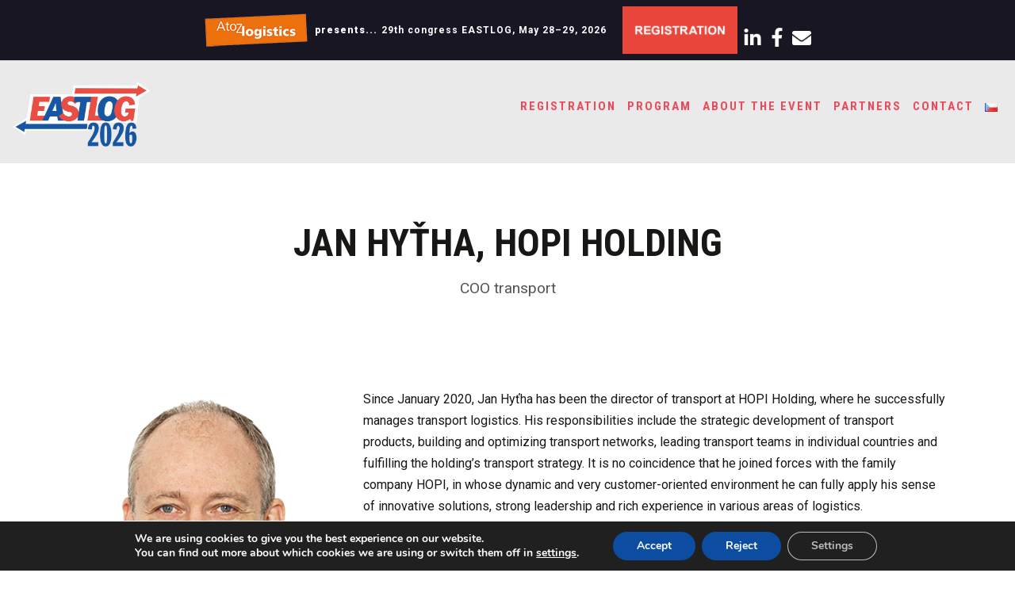

--- FILE ---
content_type: text/html; charset=UTF-8
request_url: https://www.eastlog.cz/en/speaker/jan-hytha-hopi-holding-en/
body_size: 23160
content:
<!DOCTYPE html>
<!--[if IE 7]><html class="ie ie7 ltie8 ltie9" dir="ltr" lang="en-GB" prefix="og: https://ogp.me/ns#"><![endif]-->
<!--[if IE 8]><html class="ie ie8 ltie9" dir="ltr" lang="en-GB" prefix="og: https://ogp.me/ns#"><![endif]-->
<!--[if !(IE 7) | !(IE 8)  ]><!-->
<html dir="ltr" lang="en-GB" prefix="og: https://ogp.me/ns#">
<!--<![endif]-->

<head>
<!-- Google Tag Manager -->
<script>(function(w,d,s,l,i){w[l]=w[l]||[];w[l].push({'gtm.start':
new Date().getTime(),event:'gtm.js'});var f=d.getElementsByTagName(s)[0],
j=d.createElement(s),dl=l!='dataLayer'?'&l='+l:'';j.async=true;j.src=
'https://www.googletagmanager.com/gtm.js?id='+i+dl;f.parentNode.insertBefore(j,f);
})(window,document,'script','dataLayer','GTM-W5ZRPKMN');</script>
<!-- End Google Tag Manager -->
	<meta charset="UTF-8" />
  <meta property="og:image" content="https://www.eastlog.cz/wp-content/uploads/2024/06/EASTLOG_2025.png" />
	<meta name="viewport" content="initial-scale=1.0" /><script type="text/javascript">
    (function(c,l,a,r,i,t,y){
        c[a]=c[a]||function(){(c[a].q=c[a].q||[]).push(arguments)};
        t=l.createElement(r);t.async=1;t.src="https://www.clarity.ms/tag/"+i;
        y=l.getElementsByTagName(r)[0];y.parentNode.insertBefore(t,y);
    })(window, document, "clarity", "script", "p0i25nqyxh");
</script>  
<script src="https://lektory-webcomponent-prod.web.app/lektory-webcomponent.js" type="module"></script>
		
	<link rel="pingback" href="https://www.eastlog.cz/xmlrpc.php" />
	<title>Jan Hyťha, HOPI Holding - EASTLOG</title>

		<!-- All in One SEO 4.9.1.1 - aioseo.com -->
	<meta name="description" content="Since January 2020, Jan Hyťha has been the director of transport at HOPI Holding, where he successfully manages transport logistics. His responsibilities include the strategic development of transport products, building and optimizing transport networks, leading transport teams in individual countries and fulfilling the holding&#039;s transport strategy. It is no coincidence that he joined forces with" />
	<meta name="robots" content="max-image-preview:large" />
	<meta name="author" content="Jeffrey Osterroth"/>
	<link rel="canonical" href="https://www.eastlog.cz/en/speaker/jan-hytha-hopi-holding-en/" />
	<meta name="generator" content="All in One SEO (AIOSEO) 4.9.1.1" />
		<meta property="og:locale" content="en_GB" />
		<meta property="og:site_name" content="EASTLOG - kongres logistiky a dopravy" />
		<meta property="og:type" content="article" />
		<meta property="og:title" content="Jan Hyťha, HOPI Holding - EASTLOG" />
		<meta property="og:description" content="Since January 2020, Jan Hyťha has been the director of transport at HOPI Holding, where he successfully manages transport logistics. His responsibilities include the strategic development of transport products, building and optimizing transport networks, leading transport teams in individual countries and fulfilling the holding&#039;s transport strategy. It is no coincidence that he joined forces with" />
		<meta property="og:url" content="https://www.eastlog.cz/en/speaker/jan-hytha-hopi-holding-en/" />
		<meta property="og:image" content="https://www.eastlog.cz/wp-content/uploads/2026/01/Logo-EASTLOG-2026-blue.png" />
		<meta property="og:image:secure_url" content="https://www.eastlog.cz/wp-content/uploads/2026/01/Logo-EASTLOG-2026-blue.png" />
		<meta property="og:image:width" content="1160" />
		<meta property="og:image:height" content="547" />
		<meta property="article:published_time" content="2022-04-08T13:16:49+00:00" />
		<meta property="article:modified_time" content="2023-05-19T18:35:49+00:00" />
		<meta name="twitter:card" content="summary_large_image" />
		<meta name="twitter:title" content="Jan Hyťha, HOPI Holding - EASTLOG" />
		<meta name="twitter:description" content="Since January 2020, Jan Hyťha has been the director of transport at HOPI Holding, where he successfully manages transport logistics. His responsibilities include the strategic development of transport products, building and optimizing transport networks, leading transport teams in individual countries and fulfilling the holding&#039;s transport strategy. It is no coincidence that he joined forces with" />
		<meta name="twitter:image" content="https://www.eastlog.cz/wp-content/uploads/2026/01/Logo-EASTLOG-2026-blue.png" />
		<script type="application/ld+json" class="aioseo-schema">
			{"@context":"https:\/\/schema.org","@graph":[{"@type":"BreadcrumbList","@id":"https:\/\/www.eastlog.cz\/en\/speaker\/jan-hytha-hopi-holding-en\/#breadcrumblist","itemListElement":[{"@type":"ListItem","@id":"https:\/\/www.eastlog.cz#listItem","position":1,"name":"Home","item":"https:\/\/www.eastlog.cz","nextItem":{"@type":"ListItem","@id":"https:\/\/www.eastlog.cz\/en\/speaker\/#listItem","name":"Speakers"}},{"@type":"ListItem","@id":"https:\/\/www.eastlog.cz\/en\/speaker\/#listItem","position":2,"name":"Speakers","item":"https:\/\/www.eastlog.cz\/en\/speaker\/","nextItem":{"@type":"ListItem","@id":"https:\/\/www.eastlog.cz\/en\/speaker_category\/eastlog-2022-en\/#listItem","name":"EASTLOG 2022 EN"},"previousItem":{"@type":"ListItem","@id":"https:\/\/www.eastlog.cz#listItem","name":"Home"}},{"@type":"ListItem","@id":"https:\/\/www.eastlog.cz\/en\/speaker_category\/eastlog-2022-en\/#listItem","position":3,"name":"EASTLOG 2022 EN","item":"https:\/\/www.eastlog.cz\/en\/speaker_category\/eastlog-2022-en\/","nextItem":{"@type":"ListItem","@id":"https:\/\/www.eastlog.cz\/en\/speaker\/jan-hytha-hopi-holding-en\/#listItem","name":"Jan Hy\u0165ha, HOPI Holding"},"previousItem":{"@type":"ListItem","@id":"https:\/\/www.eastlog.cz\/en\/speaker\/#listItem","name":"Speakers"}},{"@type":"ListItem","@id":"https:\/\/www.eastlog.cz\/en\/speaker\/jan-hytha-hopi-holding-en\/#listItem","position":4,"name":"Jan Hy\u0165ha, HOPI Holding","previousItem":{"@type":"ListItem","@id":"https:\/\/www.eastlog.cz\/en\/speaker_category\/eastlog-2022-en\/#listItem","name":"EASTLOG 2022 EN"}}]},{"@type":"Organization","@id":"https:\/\/www.eastlog.cz\/#organization","name":"EASTLOG","description":"kongres logistiky a dopravy","url":"https:\/\/www.eastlog.cz\/"},{"@type":"Person","@id":"https:\/\/www.eastlog.cz\/en\/author\/jeffreyosterroth\/#author","url":"https:\/\/www.eastlog.cz\/en\/author\/jeffreyosterroth\/","name":"Jeffrey Osterroth","image":{"@type":"ImageObject","@id":"https:\/\/www.eastlog.cz\/en\/speaker\/jan-hytha-hopi-holding-en\/#authorImage","url":"https:\/\/secure.gravatar.com\/avatar\/0fdbf52d9a01f929242a5ed1c9924c70?s=96&d=mm&r=g","width":96,"height":96,"caption":"Jeffrey Osterroth"}},{"@type":"WebPage","@id":"https:\/\/www.eastlog.cz\/en\/speaker\/jan-hytha-hopi-holding-en\/#webpage","url":"https:\/\/www.eastlog.cz\/en\/speaker\/jan-hytha-hopi-holding-en\/","name":"Jan Hy\u0165ha, HOPI Holding - EASTLOG","description":"Since January 2020, Jan Hy\u0165ha has been the director of transport at HOPI Holding, where he successfully manages transport logistics. His responsibilities include the strategic development of transport products, building and optimizing transport networks, leading transport teams in individual countries and fulfilling the holding's transport strategy. It is no coincidence that he joined forces with","inLanguage":"en-GB","isPartOf":{"@id":"https:\/\/www.eastlog.cz\/#website"},"breadcrumb":{"@id":"https:\/\/www.eastlog.cz\/en\/speaker\/jan-hytha-hopi-holding-en\/#breadcrumblist"},"author":{"@id":"https:\/\/www.eastlog.cz\/en\/author\/jeffreyosterroth\/#author"},"creator":{"@id":"https:\/\/www.eastlog.cz\/en\/author\/jeffreyosterroth\/#author"},"image":{"@type":"ImageObject","url":"https:\/\/www.eastlog.cz\/wp-content\/uploads\/2022\/04\/Jan_Hytha_350x450_TRANSP-1.png","@id":"https:\/\/www.eastlog.cz\/en\/speaker\/jan-hytha-hopi-holding-en\/#mainImage","width":350,"height":450},"primaryImageOfPage":{"@id":"https:\/\/www.eastlog.cz\/en\/speaker\/jan-hytha-hopi-holding-en\/#mainImage"},"datePublished":"2022-04-08T14:16:49+01:00","dateModified":"2023-05-19T19:35:49+01:00"},{"@type":"WebSite","@id":"https:\/\/www.eastlog.cz\/#website","url":"https:\/\/www.eastlog.cz\/","name":"EASTLOG","description":"kongres logistiky a dopravy","inLanguage":"en-GB","publisher":{"@id":"https:\/\/www.eastlog.cz\/#organization"}}]}
		</script>
		<!-- All in One SEO -->

<link rel="alternate" href="https://www.eastlog.cz/speaker/jan-hytha-hopi-holding/" hreflang="cs" />
<link rel="alternate" href="https://www.eastlog.cz/en/speaker/jan-hytha-hopi-holding-en/" hreflang="en" />
<link rel='dns-prefetch' href='//fonts.googleapis.com' />
<link rel="alternate" type="application/rss+xml" title="EASTLOG &raquo; Feed" href="https://www.eastlog.cz/en/feed/" />
<script type="text/javascript">
/* <![CDATA[ */
window._wpemojiSettings = {"baseUrl":"https:\/\/s.w.org\/images\/core\/emoji\/15.0.3\/72x72\/","ext":".png","svgUrl":"https:\/\/s.w.org\/images\/core\/emoji\/15.0.3\/svg\/","svgExt":".svg","source":{"concatemoji":"https:\/\/www.eastlog.cz\/wp-includes\/js\/wp-emoji-release.min.js?ver=6.5.7"}};
/*! This file is auto-generated */
!function(i,n){var o,s,e;function c(e){try{var t={supportTests:e,timestamp:(new Date).valueOf()};sessionStorage.setItem(o,JSON.stringify(t))}catch(e){}}function p(e,t,n){e.clearRect(0,0,e.canvas.width,e.canvas.height),e.fillText(t,0,0);var t=new Uint32Array(e.getImageData(0,0,e.canvas.width,e.canvas.height).data),r=(e.clearRect(0,0,e.canvas.width,e.canvas.height),e.fillText(n,0,0),new Uint32Array(e.getImageData(0,0,e.canvas.width,e.canvas.height).data));return t.every(function(e,t){return e===r[t]})}function u(e,t,n){switch(t){case"flag":return n(e,"\ud83c\udff3\ufe0f\u200d\u26a7\ufe0f","\ud83c\udff3\ufe0f\u200b\u26a7\ufe0f")?!1:!n(e,"\ud83c\uddfa\ud83c\uddf3","\ud83c\uddfa\u200b\ud83c\uddf3")&&!n(e,"\ud83c\udff4\udb40\udc67\udb40\udc62\udb40\udc65\udb40\udc6e\udb40\udc67\udb40\udc7f","\ud83c\udff4\u200b\udb40\udc67\u200b\udb40\udc62\u200b\udb40\udc65\u200b\udb40\udc6e\u200b\udb40\udc67\u200b\udb40\udc7f");case"emoji":return!n(e,"\ud83d\udc26\u200d\u2b1b","\ud83d\udc26\u200b\u2b1b")}return!1}function f(e,t,n){var r="undefined"!=typeof WorkerGlobalScope&&self instanceof WorkerGlobalScope?new OffscreenCanvas(300,150):i.createElement("canvas"),a=r.getContext("2d",{willReadFrequently:!0}),o=(a.textBaseline="top",a.font="600 32px Arial",{});return e.forEach(function(e){o[e]=t(a,e,n)}),o}function t(e){var t=i.createElement("script");t.src=e,t.defer=!0,i.head.appendChild(t)}"undefined"!=typeof Promise&&(o="wpEmojiSettingsSupports",s=["flag","emoji"],n.supports={everything:!0,everythingExceptFlag:!0},e=new Promise(function(e){i.addEventListener("DOMContentLoaded",e,{once:!0})}),new Promise(function(t){var n=function(){try{var e=JSON.parse(sessionStorage.getItem(o));if("object"==typeof e&&"number"==typeof e.timestamp&&(new Date).valueOf()<e.timestamp+604800&&"object"==typeof e.supportTests)return e.supportTests}catch(e){}return null}();if(!n){if("undefined"!=typeof Worker&&"undefined"!=typeof OffscreenCanvas&&"undefined"!=typeof URL&&URL.createObjectURL&&"undefined"!=typeof Blob)try{var e="postMessage("+f.toString()+"("+[JSON.stringify(s),u.toString(),p.toString()].join(",")+"));",r=new Blob([e],{type:"text/javascript"}),a=new Worker(URL.createObjectURL(r),{name:"wpTestEmojiSupports"});return void(a.onmessage=function(e){c(n=e.data),a.terminate(),t(n)})}catch(e){}c(n=f(s,u,p))}t(n)}).then(function(e){for(var t in e)n.supports[t]=e[t],n.supports.everything=n.supports.everything&&n.supports[t],"flag"!==t&&(n.supports.everythingExceptFlag=n.supports.everythingExceptFlag&&n.supports[t]);n.supports.everythingExceptFlag=n.supports.everythingExceptFlag&&!n.supports.flag,n.DOMReady=!1,n.readyCallback=function(){n.DOMReady=!0}}).then(function(){return e}).then(function(){var e;n.supports.everything||(n.readyCallback(),(e=n.source||{}).concatemoji?t(e.concatemoji):e.wpemoji&&e.twemoji&&(t(e.twemoji),t(e.wpemoji)))}))}((window,document),window._wpemojiSettings);
/* ]]> */
</script>
<style id='wp-emoji-styles-inline-css' type='text/css'>

	img.wp-smiley, img.emoji {
		display: inline !important;
		border: none !important;
		box-shadow: none !important;
		height: 1em !important;
		width: 1em !important;
		margin: 0 0.07em !important;
		vertical-align: -0.1em !important;
		background: none !important;
		padding: 0 !important;
	}
</style>
<link rel='stylesheet' id='aioseo/css/src/vue/standalone/blocks/table-of-contents/global.scss-css' href='https://www.eastlog.cz/wp-content/plugins/all-in-one-seo-pack/dist/Lite/assets/css/table-of-contents/global.e90f6d47.css?ver=4.9.1.1' type='text/css' media='all' />
<link rel='stylesheet' id='contact-form-7-css' href='https://www.eastlog.cz/wp-content/plugins/contact-form-7/includes/css/styles.css?ver=5.9.8' type='text/css' media='all' />
<link rel='stylesheet' id='cha-frontend-css' href='https://www.eastlog.cz/wp-content/plugins/hide-cover/css/cha-frontend.css?ver=1769867721' type='text/css' media='all' />
<link rel='stylesheet' id='style-css' href='https://www.eastlog.cz/wp-content/themes/thekeynote/style.css?ver=6.5.7' type='text/css' media='all' />
<link rel='stylesheet' id='Roboto-Condensed-google-font-css' href='https://fonts.googleapis.com/css?family=Roboto+Condensed%3A300%2C300italic%2Cregular%2Citalic%2C700%2C700italic&#038;subset=greek%2Ccyrillic-ext%2Ccyrillic%2Clatin%2Clatin-ext%2Cvietnamese%2Cgreek-ext&#038;ver=6.5.7' type='text/css' media='all' />
<link rel='stylesheet' id='Roboto-google-font-css' href='https://fonts.googleapis.com/css?family=Roboto%3A100%2C100italic%2C300%2C300italic%2Cregular%2Citalic%2C500%2C500italic%2C700%2C700italic%2C900%2C900italic&#038;subset=greek%2Ccyrillic-ext%2Ccyrillic%2Clatin%2Clatin-ext%2Cvietnamese%2Cgreek-ext&#038;ver=6.5.7' type='text/css' media='all' />
<link rel='stylesheet' id='superfish-css' href='https://www.eastlog.cz/wp-content/themes/thekeynote/plugins/superfish/css/superfish.css?ver=6.5.7' type='text/css' media='all' />
<link rel='stylesheet' id='dlmenu-css' href='https://www.eastlog.cz/wp-content/themes/thekeynote/plugins/dl-menu/component.css?ver=6.5.7' type='text/css' media='all' />
<link rel='stylesheet' id='font-awesome-css' href='https://www.eastlog.cz/wp-content/themes/thekeynote/plugins/font-awesome-new/css/font-awesome.min.css?ver=6.5.7' type='text/css' media='all' />
<link rel='stylesheet' id='jquery-fancybox-css' href='https://www.eastlog.cz/wp-content/themes/thekeynote/plugins/fancybox/jquery.fancybox.css?ver=6.5.7' type='text/css' media='all' />
<link rel='stylesheet' id='thekeynote_flexslider-css' href='https://www.eastlog.cz/wp-content/themes/thekeynote/plugins/flexslider/flexslider.css?ver=6.5.7' type='text/css' media='all' />
<link rel='stylesheet' id='style-responsive-css' href='https://www.eastlog.cz/wp-content/themes/thekeynote/stylesheet/style-responsive.css?ver=6.5.7' type='text/css' media='all' />
<link rel='stylesheet' id='style-custom-css' href='https://www.eastlog.cz/wp-content/themes/thekeynote/stylesheet/style-custom.css?1769767751&#038;ver=6.5.7' type='text/css' media='all' />
<link rel='stylesheet' id='dflip-style-css' href='https://www.eastlog.cz/wp-content/plugins/3d-flipbook-dflip-lite/assets/css/dflip.min.css?ver=2.4.20' type='text/css' media='all' />
<link rel='stylesheet' id='ms-main-css' href='https://www.eastlog.cz/wp-content/plugins/masterslider/public/assets/css/masterslider.main.css?ver=3.2.14' type='text/css' media='all' />
<link rel='stylesheet' id='ms-custom-css' href='https://www.eastlog.cz/wp-content/uploads/masterslider/custom.css?ver=32.5' type='text/css' media='all' />
<link rel='stylesheet' id='moove_gdpr_frontend-css' href='https://www.eastlog.cz/wp-content/plugins/gdpr-cookie-compliance/dist/styles/gdpr-main.css?ver=5.0.9' type='text/css' media='all' />
<style id='moove_gdpr_frontend-inline-css' type='text/css'>
#moove_gdpr_cookie_modal,#moove_gdpr_cookie_info_bar,.gdpr_cookie_settings_shortcode_content{font-family:&#039;Nunito&#039;,sans-serif}#moove_gdpr_save_popup_settings_button{background-color:#373737;color:#fff}#moove_gdpr_save_popup_settings_button:hover{background-color:#000}#moove_gdpr_cookie_info_bar .moove-gdpr-info-bar-container .moove-gdpr-info-bar-content a.mgbutton,#moove_gdpr_cookie_info_bar .moove-gdpr-info-bar-container .moove-gdpr-info-bar-content button.mgbutton{background-color:#0C4DA2}#moove_gdpr_cookie_modal .moove-gdpr-modal-content .moove-gdpr-modal-footer-content .moove-gdpr-button-holder a.mgbutton,#moove_gdpr_cookie_modal .moove-gdpr-modal-content .moove-gdpr-modal-footer-content .moove-gdpr-button-holder button.mgbutton,.gdpr_cookie_settings_shortcode_content .gdpr-shr-button.button-green{background-color:#0C4DA2;border-color:#0C4DA2}#moove_gdpr_cookie_modal .moove-gdpr-modal-content .moove-gdpr-modal-footer-content .moove-gdpr-button-holder a.mgbutton:hover,#moove_gdpr_cookie_modal .moove-gdpr-modal-content .moove-gdpr-modal-footer-content .moove-gdpr-button-holder button.mgbutton:hover,.gdpr_cookie_settings_shortcode_content .gdpr-shr-button.button-green:hover{background-color:#fff;color:#0C4DA2}#moove_gdpr_cookie_modal .moove-gdpr-modal-content .moove-gdpr-modal-close i,#moove_gdpr_cookie_modal .moove-gdpr-modal-content .moove-gdpr-modal-close span.gdpr-icon{background-color:#0C4DA2;border:1px solid #0C4DA2}#moove_gdpr_cookie_info_bar span.moove-gdpr-infobar-allow-all.focus-g,#moove_gdpr_cookie_info_bar span.moove-gdpr-infobar-allow-all:focus,#moove_gdpr_cookie_info_bar button.moove-gdpr-infobar-allow-all.focus-g,#moove_gdpr_cookie_info_bar button.moove-gdpr-infobar-allow-all:focus,#moove_gdpr_cookie_info_bar span.moove-gdpr-infobar-reject-btn.focus-g,#moove_gdpr_cookie_info_bar span.moove-gdpr-infobar-reject-btn:focus,#moove_gdpr_cookie_info_bar button.moove-gdpr-infobar-reject-btn.focus-g,#moove_gdpr_cookie_info_bar button.moove-gdpr-infobar-reject-btn:focus,#moove_gdpr_cookie_info_bar span.change-settings-button.focus-g,#moove_gdpr_cookie_info_bar span.change-settings-button:focus,#moove_gdpr_cookie_info_bar button.change-settings-button.focus-g,#moove_gdpr_cookie_info_bar button.change-settings-button:focus{-webkit-box-shadow:0 0 1px 3px #0C4DA2;-moz-box-shadow:0 0 1px 3px #0C4DA2;box-shadow:0 0 1px 3px #0C4DA2}#moove_gdpr_cookie_modal .moove-gdpr-modal-content .moove-gdpr-modal-close i:hover,#moove_gdpr_cookie_modal .moove-gdpr-modal-content .moove-gdpr-modal-close span.gdpr-icon:hover,#moove_gdpr_cookie_info_bar span[data-href]>u.change-settings-button{color:#0C4DA2}#moove_gdpr_cookie_modal .moove-gdpr-modal-content .moove-gdpr-modal-left-content #moove-gdpr-menu li.menu-item-selected a span.gdpr-icon,#moove_gdpr_cookie_modal .moove-gdpr-modal-content .moove-gdpr-modal-left-content #moove-gdpr-menu li.menu-item-selected button span.gdpr-icon{color:inherit}#moove_gdpr_cookie_modal .moove-gdpr-modal-content .moove-gdpr-modal-left-content #moove-gdpr-menu li a span.gdpr-icon,#moove_gdpr_cookie_modal .moove-gdpr-modal-content .moove-gdpr-modal-left-content #moove-gdpr-menu li button span.gdpr-icon{color:inherit}#moove_gdpr_cookie_modal .gdpr-acc-link{line-height:0;font-size:0;color:transparent;position:absolute}#moove_gdpr_cookie_modal .moove-gdpr-modal-content .moove-gdpr-modal-close:hover i,#moove_gdpr_cookie_modal .moove-gdpr-modal-content .moove-gdpr-modal-left-content #moove-gdpr-menu li a,#moove_gdpr_cookie_modal .moove-gdpr-modal-content .moove-gdpr-modal-left-content #moove-gdpr-menu li button,#moove_gdpr_cookie_modal .moove-gdpr-modal-content .moove-gdpr-modal-left-content #moove-gdpr-menu li button i,#moove_gdpr_cookie_modal .moove-gdpr-modal-content .moove-gdpr-modal-left-content #moove-gdpr-menu li a i,#moove_gdpr_cookie_modal .moove-gdpr-modal-content .moove-gdpr-tab-main .moove-gdpr-tab-main-content a:hover,#moove_gdpr_cookie_info_bar.moove-gdpr-dark-scheme .moove-gdpr-info-bar-container .moove-gdpr-info-bar-content a.mgbutton:hover,#moove_gdpr_cookie_info_bar.moove-gdpr-dark-scheme .moove-gdpr-info-bar-container .moove-gdpr-info-bar-content button.mgbutton:hover,#moove_gdpr_cookie_info_bar.moove-gdpr-dark-scheme .moove-gdpr-info-bar-container .moove-gdpr-info-bar-content a:hover,#moove_gdpr_cookie_info_bar.moove-gdpr-dark-scheme .moove-gdpr-info-bar-container .moove-gdpr-info-bar-content button:hover,#moove_gdpr_cookie_info_bar.moove-gdpr-dark-scheme .moove-gdpr-info-bar-container .moove-gdpr-info-bar-content span.change-settings-button:hover,#moove_gdpr_cookie_info_bar.moove-gdpr-dark-scheme .moove-gdpr-info-bar-container .moove-gdpr-info-bar-content button.change-settings-button:hover,#moove_gdpr_cookie_info_bar.moove-gdpr-dark-scheme .moove-gdpr-info-bar-container .moove-gdpr-info-bar-content u.change-settings-button:hover,#moove_gdpr_cookie_info_bar span[data-href]>u.change-settings-button,#moove_gdpr_cookie_info_bar.moove-gdpr-dark-scheme .moove-gdpr-info-bar-container .moove-gdpr-info-bar-content a.mgbutton.focus-g,#moove_gdpr_cookie_info_bar.moove-gdpr-dark-scheme .moove-gdpr-info-bar-container .moove-gdpr-info-bar-content button.mgbutton.focus-g,#moove_gdpr_cookie_info_bar.moove-gdpr-dark-scheme .moove-gdpr-info-bar-container .moove-gdpr-info-bar-content a.focus-g,#moove_gdpr_cookie_info_bar.moove-gdpr-dark-scheme .moove-gdpr-info-bar-container .moove-gdpr-info-bar-content button.focus-g,#moove_gdpr_cookie_info_bar.moove-gdpr-dark-scheme .moove-gdpr-info-bar-container .moove-gdpr-info-bar-content a.mgbutton:focus,#moove_gdpr_cookie_info_bar.moove-gdpr-dark-scheme .moove-gdpr-info-bar-container .moove-gdpr-info-bar-content button.mgbutton:focus,#moove_gdpr_cookie_info_bar.moove-gdpr-dark-scheme .moove-gdpr-info-bar-container .moove-gdpr-info-bar-content a:focus,#moove_gdpr_cookie_info_bar.moove-gdpr-dark-scheme .moove-gdpr-info-bar-container .moove-gdpr-info-bar-content button:focus,#moove_gdpr_cookie_info_bar.moove-gdpr-dark-scheme .moove-gdpr-info-bar-container .moove-gdpr-info-bar-content span.change-settings-button.focus-g,span.change-settings-button:focus,button.change-settings-button.focus-g,button.change-settings-button:focus,#moove_gdpr_cookie_info_bar.moove-gdpr-dark-scheme .moove-gdpr-info-bar-container .moove-gdpr-info-bar-content u.change-settings-button.focus-g,#moove_gdpr_cookie_info_bar.moove-gdpr-dark-scheme .moove-gdpr-info-bar-container .moove-gdpr-info-bar-content u.change-settings-button:focus{color:#0C4DA2}#moove_gdpr_cookie_modal .moove-gdpr-branding.focus-g span,#moove_gdpr_cookie_modal .moove-gdpr-modal-content .moove-gdpr-tab-main a.focus-g,#moove_gdpr_cookie_modal .moove-gdpr-modal-content .moove-gdpr-tab-main .gdpr-cd-details-toggle.focus-g{color:#0C4DA2}#moove_gdpr_cookie_modal.gdpr_lightbox-hide{display:none}
</style>
<script type="text/javascript" src="https://www.eastlog.cz/wp-includes/js/jquery/jquery.min.js?ver=3.7.1" id="jquery-core-js"></script>
<script type="text/javascript" src="https://www.eastlog.cz/wp-includes/js/jquery/jquery-migrate.min.js?ver=3.4.1" id="jquery-migrate-js"></script>
<link rel="https://api.w.org/" href="https://www.eastlog.cz/wp-json/" /><link rel="EditURI" type="application/rsd+xml" title="RSD" href="https://www.eastlog.cz/xmlrpc.php?rsd" />
<meta name="generator" content="WordPress 6.5.7" />
<link rel='shortlink' href='https://www.eastlog.cz/?p=9223' />
<link rel="alternate" type="application/json+oembed" href="https://www.eastlog.cz/wp-json/oembed/1.0/embed?url=https%3A%2F%2Fwww.eastlog.cz%2Fen%2Fspeaker%2Fjan-hytha-hopi-holding-en%2F&#038;lang=en" />
<link rel="alternate" type="text/xml+oembed" href="https://www.eastlog.cz/wp-json/oembed/1.0/embed?url=https%3A%2F%2Fwww.eastlog.cz%2Fen%2Fspeaker%2Fjan-hytha-hopi-holding-en%2F&#038;format=xml&#038;lang=en" />
<script>var ms_grabbing_curosr='https://www.eastlog.cz/wp-content/plugins/masterslider/public/assets/css/common/grabbing.cur',ms_grab_curosr='https://www.eastlog.cz/wp-content/plugins/masterslider/public/assets/css/common/grab.cur';</script>
<meta name="generator" content="MasterSlider 3.2.14 - Responsive Touch Image Slider" />
 <style> .ppw-ppf-input-container { background-color: !important; padding: px!important; border-radius: px!important; } .ppw-ppf-input-container div.ppw-ppf-headline { font-size: px!important; font-weight: !important; color: !important; } .ppw-ppf-input-container div.ppw-ppf-desc { font-size: px!important; font-weight: !important; color: !important; } .ppw-ppf-input-container label.ppw-pwd-label { font-size: px!important; font-weight: !important; color: !important; } div.ppwp-wrong-pw-error { font-size: px!important; font-weight: !important; color: #dc3232!important; background: !important; } .ppw-ppf-input-container input[type='submit'] { color: !important; background: !important; } .ppw-ppf-input-container input[type='submit']:hover { color: !important; background: !important; } .ppw-ppf-desc-below { font-size: px!important; font-weight: !important; color: !important; } </style>  <style> .ppw-form { background-color: !important; padding: px!important; border-radius: px!important; } .ppw-headline.ppw-pcp-pf-headline { font-size: px!important; font-weight: !important; color: !important; } .ppw-description.ppw-pcp-pf-desc { font-size: px!important; font-weight: !important; color: !important; } .ppw-pcp-pf-desc-above-btn { display: block; } .ppw-pcp-pf-desc-below-form { font-size: px!important; font-weight: !important; color: !important; } .ppw-input label.ppw-pcp-password-label { font-size: px!important; font-weight: !important; color: !important; } .ppw-form input[type='submit'] { color: !important; background: !important; } .ppw-form input[type='submit']:hover { color: !important; background: !important; } div.ppw-error.ppw-pcp-pf-error-msg { font-size: px!important; font-weight: !important; color: #dc3232!important; background: !important; } </style> <link rel="shortcut icon" href="https://www.eastlog.cz/wp-content/uploads/2019/02/favicon.ico" type="image/x-icon" /><!-- load the script for older ie version -->
<!--[if lt IE 9]>
<script src="https://www.eastlog.cz/wp-content/themes/thekeynote/javascript/html5.js" type="text/javascript"></script>
<script src="https://www.eastlog.cz/wp-content/themes/thekeynote/plugins/easy-pie-chart/excanvas.js" type="text/javascript"></script>
<![endif]-->
		<style type="text/css" id="wp-custom-css">
			/*
You can add your own CSS here.

Click the help icon above to learn more.
*/

body {
    background-color: #fff!important;
}

@media (max-width: 768px) {
  .gdlr-session-info-wrapper-speakers-thumbnail {
    display: grid;
    grid-template-columns: 1fr 1fr;
    grid-gap: 5px;
  }
}


.top-social-wrapper .social-icon:nth-child(3){margin-top:18px;}

.top-social-wrapper .social-icon:nth-child(2){margin-top:20px;}

.top-social-wrapper .social-icon:nth-child(4){margin-top:20px;}


.top-social-wrapper .social-icon{max-width:24px;}

.single-session .gdlr-session-info-wrapper.single-session .gdlr-session-info{text-align:none !important;}

.cookie-notice-container{padding:35px; font-size:15px;}

.top-social-wrapper .social-icon:first-child{max-width:145px!important; max-height:60px!important;}

.top-social-wrapper{padding: 0px 0px}
.top-navigation-right{ margin: 0px}
.top-navigation-atoz{margin:0px 250px 0px 5px}
.top-navigation-right-text{margin:0px 20px 0 5px;}
/*
.gdlr-fixed-header .gdlr-header-inner, body,.gdlr-header-inner,.gdlr-page-title-wrapper{background-color: #fff;}
*/

.gdlr-fixed-header .gdlr-header-inner,.gdlr-header-inner, .gdlr-page-title-wrapper,.gdlr-header-wrapper{background-color:#e9e9e9; opacity:0.95;}

.gdlr-navigation-wrapper .gdlr-main-menu > li:lang(cs){padding:0 11px;}


.gdlr-navigation-wrapper .gdlr-main-menu > li:lang(en){padding:0 7px;}

.sf-menu .gdlr-normal-menu ul ul{left:30%;}

.gdlr-page-title-wrapper,.gdlr-page-title-overlay {
    background-image: url(https://www.eastlog.cz/wp-content/uploads/2025/06/EASTLOG_2026_header_1220x265-1.png);
}

.gdlr-page-title-wrapper .gdlr-page-caption{color: #fff; }
.gdlr-page-title, .gdlr-page-title-gimmick{color: #fff; }

.gdlr-item.gdlr-main-content{color:#FFF;}

.gdlr-session-item .gdlr-session-head-day{font-size:13px;}

.gdlr-navigation-wrapper .gdlr-main-menu > li > a{font-size:15px;}

.page-template-default.page.page-id-8745 .gdlr-page-title-wrapper{
    background-image: url(https://www.eastlog.cz/wp-content/uploads/2022/01/SL_banner_1220x265-2.png) !important;
}

.ahb_m2 #fbuilder .ui-datepicker-inline{display:none!important;}

.dfield input{
	padding:12px;
border: 1px solid #ccc;
    box-shadow: inset 0 1px 3px #ddd;
    border-radius: 4px;
    -webkit-box-sizing: border-box;
    -moz-box-sizing: border-box;
    box-sizing: border-box;
}

#fbuilder .pbreak .pbPrevious, #fbuilder .pbreak .pbNext, #fbuilder .pbSubmit {
    background-color: #0070b9!important;
    color: #fff!important;
    display: inline-block;
    cursor: pointer;
    margin: 10px 10px 0px 0px;
    padding: 12px 35px!important;
}

.ahbfield_service{
	font-size:16px;
}

/*
.ahbfield_service.valid {
    position: relative;
    display: inline-block;
    margin-bottom: 15px;
    width: 100%;
}    

.ahbfield_service.valid{
        font-family: 'Arial';
        display: inline-block;
        width: 100%;
        cursor: pointer;
        padding: 10px 15px;
        outline: 0;
        border: 0px solid #000000;
        border-radius: 0px;
        background: #e6e6e6;
        color: #7b7b7b;
        appearance: none;
        -webkit-appearance: none;
        -moz-appearance: none;
    }

        .ahbfield_service.valid ::-ms-expand {
            display: none;
        }
        .ahbfield_service.valid :hover,
        .ahbfield_service.valid :focus {
            color: #000000;
            background: #cccccc;
        }
        .ahbfield_service.valid :disabled {
            opacity: 0.5;
            pointer-events: none;
        }
.select_arrow {
    position: absolute;
    top: 16px;
    right: 15px;
    pointer-events: none;
    border-style: solid;
    border-width: 8px 5px 0px 5px;
    border-color: #7b7b7b transparent transparent transparent;
}
.select select:hover ~ .select_arrow,
.select select:focus ~ .select_arrow {
    border-top-color: #000000;
}
.select select:disabled ~ .select_arrow {
    border-top-color: #cccccc;
}
*/


/*Banners-BizLog*/

/*108 Agency*/
/*
.page-id-9569 .gdlr-page-title-wrapper,.gdlr-page-title-overlay{background-image:url('https://www.eastlog.cz/wp-content/uploads/2022/04/108AGENCY_banner_1220x265_2.png')!important;}

.page-id-9569 .gdlr-page-title, .gdlr-page-title-gimmick, 
.page-id-9569 .gdlr-page-title-wrapper .gdlr-page-caption {color:#fff!important;}


.page-id-9324 .gdlr-page-title-wrapper,.gdlr-page-title-overlay{background-image:url('https://www.eastlog.cz/wp-content/uploads/2022/04/ChargeUp_Banner-na-web-konference-EASTLOG_001_1220x265_final.jpg')!important;}

.page-id-9324 .gdlr-page-title, .gdlr-page-title-gimmick, 
.page-id-9324 .gdlr-page-title-wrapper .gdlr-page-caption 
{color:#fff!important;}

.page-id-9245 .gdlr-page-title-wrapper,.gdlr-page-title-overlay{background-image:url('https://www.eastlog.cz/wp-content/uploads/2024/05/Cushwake_Banner_Eastlog.png')!important;}



/*.page-id-9429 .gdlr-page-title, .gdlr-page-title-gimmick, 
.page-id-9429 .gdlr-page-title-wrapper .gdlr-page-caption 
{visibility:hidden;}*/


/*.page-id-9429 .gdlr-page-title-wrapper,.gdlr-page-title-overlay{background-image:url('https://www.eastlog.cz/wp-content/uploads/2022/04/Dachser-BizLOG-banner.jpg')!important;}*/

/*.page-id-9500  .gdlr-page-title, .gdlr-page-title-gimmick, 
.page-id-9500  .gdlr-page-title-wrapper .gdlr-page-caption 
{visibility:hidden;}


.page-id-9500 .gdlr-page-title-wrapper,.gdlr-page-title-overlay{background-image:url('https://www.eastlog.cz/wp-content/uploads/2022/04/Element-banner_1220x265p2x-1.jpg')!important;}


.page-id-9155  .gdlr-page-title, .gdlr-page-title-gimmick, 
.page-id-9155  .gdlr-page-title-wrapper .gdlr-page-caption 
{color:#fff!important;}


.page-id-9155 .gdlr-page-title-wrapper,.gdlr-page-title-overlay{background-image:url('https://www.eastlog.cz/wp-content/uploads/2022/04/Banner_1220x265-1.jpg')!important;}


.page-id-9487  .gdlr-page-title, .gdlr-page-title-gimmick, 
.page-id-9487  .gdlr-page-title-wrapper .gdlr-page-caption 
{color:#fff!important;}


.page-id-9487 .gdlr-page-title-wrapper,.gdlr-page-title-overlay{background-image:url('https://www.eastlog.cz/wp-content/uploads/2022/04/banner-GLP_Grafiki-do-czech_210509_Obszar-roboczy-1-kopia-3.png')!important;}

.page-id-9366  .gdlr-page-title, .gdlr-page-title-gimmick, 
.page-id-9366  .gdlr-page-title-wrapper .gdlr-page-caption 
{color:#000!important;}


.page-id-9366 .gdlr-page-title-wrapper,.gdlr-page-title-overlay{background-image:url('https://www.eastlog.cz/wp-content/uploads/2022/04/Banner-GRiT.png')!important;}


.page-id-9439  .gdlr-page-title, .gdlr-page-title-gimmick, 
.page-id-9439  .gdlr-page-title-wrapper .gdlr-page-caption 
{color:#000!important;}


.page-id-9439 .gdlr-page-title-wrapper,.gdlr-page-title-overlay{background-image:url('https://www.eastlog.cz/wp-content/uploads/2024/05/GXO-Eastlog-Web-Banner-1220x265px.jpg')!important;}


.page-id-9197  .gdlr-page-title, .gdlr-page-title-gimmick, 
.page-id-9197  .gdlr-page-title-wrapper .gdlr-page-caption 
{color:#000!important;}


.page-id-9197 .gdlr-page-title-wrapper,.gdlr-page-title-overlay{background-image:url('https://www.eastlog.cz/wp-content/uploads/2022/04/banner-eastlog_white-1.jpg')!important;}


.page-id-9274  .gdlr-page-title, .gdlr-page-title-gimmick, 
.page-id-9274  .gdlr-page-title-wrapper .gdlr-page-caption 
{color:#000!important;}


.page-id-9274 .gdlr-page-title-wrapper,.gdlr-page-title-overlay{background-image:url('https://www.eastlog.cz/wp-content/uploads/2022/04/Banner-pro-EASTLOG-2022-new-2.png')!important;}


.page-id-9295  .gdlr-page-title, .gdlr-page-title-gimmick, 
.page-id-9295  .gdlr-page-title-wrapper .gdlr-page-caption 
{color:#fff!important;}


.page-id-9295 .gdlr-page-title-wrapper,.gdlr-page-title-overlay{background-image:url('https://www.eastlog.cz/wp-content/uploads/2022/04/Kuehne-Nagel-banner.png')!important;}



.page-id-9350  .gdlr-page-title, .gdlr-page-title-gimmick, 
.page-id-9350  .gdlr-page-title-wrapper .gdlr-page-caption 
{color:#fff!important;}


.page-id-9350 .gdlr-page-title-wrapper,.gdlr-page-title-overlay{background-image:url('https://www.eastlog.cz/wp-content/uploads/2024/05/SB-banner-1220x265-1.jpg')!important;
}

.page-id-9546  .gdlr-page-title, .gdlr-page-title-gimmick, 
.page-id-9546  .gdlr-page-title-wrapper .gdlr-page-caption 
{color:#fff!important;}


.page-id-9546 .gdlr-page-title-wrapper,.gdlr-page-title-overlay{background-image:url('https://www.eastlog.cz/wp-content/uploads/2022/04/TIMOCOM_banner.png')!important;
}


.page-id-9555  .gdlr-page-title, .gdlr-page-title-gimmick, 
.page-id-9555  .gdlr-page-title-wrapper .gdlr-page-caption 
{color:#fff!important;}


.page-id-9555 .gdlr-page-title-wrapper,.gdlr-page-title-overlay{background-image:url('https://www.eastlog.cz/wp-content/uploads/2022/04/banner-1220x265-1.jpg')!important;
}



.page-id-9512 .gdlr-page-title-wrapper,.gdlr-page-title-overlay{background-image:url('https://www.eastlog.cz/wp-content/uploads/2024/05/LPR_banner_2024.png')!important;
}



.page-id-9256  .gdlr-page-title, .gdlr-page-title-gimmick, 
.page-id-9256  .gdlr-page-title-wrapper .gdlr-page-caption 
{color:#fff!important;}


.page-id-9256 .gdlr-page-title-wrapper,.gdlr-page-title-overlay{background-image:url('https://www.eastlog.cz/wp-content/uploads/2022/04/RescoCZ_banner.jpg')!important;
}


.page-id-9471 .gdlr-page-title-wrapper,.gdlr-page-title-overlay{background-image:url('https://www.eastlog.cz/wp-content/uploads/2022/04/Toyota-final-banner-1220x265-1.png')!important;
}


.page-id-9887 .gdlr-page-title-wrapper,.gdlr-page-title-overlay{background-image:url('https://www.eastlog.cz/wp-content/uploads/2022/04/1220x265px_banner_bizlog-3.png')!important;
}

.page-id-9887  .gdlr-page-title, .gdlr-page-title-gimmick, 
.page-id-9887  .gdlr-page-title-wrapper .gdlr-page-caption 
{color:#fff!important;}


.page-id-9420 .gdlr-page-title-wrapper,.gdlr-page-title-overlay{background-image:url('https://www.eastlog.cz/wp-content/uploads/2022/05/USPORY-DIKY-AUTONOMNI-TECHNICE-upraveny-banner.png')!important;}


.page-id-9897 .gdlr-page-title-wrapper,.gdlr-page-title-overlay{background-image:url('https://www.eastlog.cz/wp-content/uploads/2024/05/Tymbe_1220x265_banner.jpg')!important;}

.page-id-10006 .gdlr-page-title-wrapper,.gdlr-page-title-overlay{background-image:url('https://www.eastlog.cz/wp-content/uploads/2022/04/DSV-2014-Headquarter-19b_banner.jpg')!important;}

.page-id-9287 .gdlr-page-title-wrapper,.gdlr-page-title-overlay{background-image:url('https://www.eastlog.cz/wp-content/uploads/2024/05/banner_1220x265_03_1x.jpg')!important;}

.page-id-9899 .gdlr-page-title-wrapper,.gdlr-page-title-overlay{background-image:url('https://www.eastlog.cz/wp-content/uploads/2022/04/logo-Eastlog-banner-1220x265-1.png')!important;}


.page-id-9899  .gdlr-page-title, .gdlr-page-title-gimmick, 
.page-id-9899  .gdlr-page-title-wrapper .gdlr-page-caption 
{color:#fff!important;}


.page-id-9536 .gdlr-page-title-wrapper,.gdlr-page-title-overlay{background-image:url('https://www.eastlog.cz/wp-content/uploads/2022/04/1220x265-CZ-2.png')!important;}

.page-id-9974 .gdlr-page-title-wrapper,.gdlr-page-title-overlay{background-image:url('https://www.eastlog.cz/wp-content/uploads/2022/04/Panattoni.png')!important;}

.page-id-9974  .gdlr-page-title, .gdlr-page-title-gimmick, 
.page-id-9974  .gdlr-page-title-wrapper .gdlr-page-caption 
{color:#fff!important;}


.page-id-9451 .gdlr-page-title-wrapper,.gdlr-page-title-overlay{background-image:url('https://www.eastlog.cz/wp-content/uploads/2022/04/Obrandovan8-banner-ve-formatu-JPG-nebo-PNG-1220x265-1.jpg')!important;}


.page-id-9967 .gdlr-page-title-wrapper,.gdlr-page-title-overlay{background-image:url('https://www.eastlog.cz/wp-content/uploads/2022/04/K2-edited-banner-1220x265-1-1.png')!important;}


.page-id-9967  .gdlr-page-title, .gdlr-page-title-gimmick, 
.page-id-9967  .gdlr-page-title-wrapper .gdlr-page-caption 
{color:#fff!important;}



.page-id-9921 .gdlr-page-title-wrapper,.gdlr-page-title-overlay{background-image:url('https://www.eastlog.cz/wp-content/uploads/2022/04/TSC-banner-1220x265px-update.png')!important;}


.page-id-10120 .gdlr-page-title-wrapper,.gdlr-page-title-overlay{background-image:url('https://www.eastlog.cz/wp-content/uploads/2022/04/Banner-BizLOG-–-4.png')!important;}


.page-id-10120  .gdlr-page-title, .gdlr-page-title-gimmick, 
.page-id-10120  .gdlr-page-title-wrapper .gdlr-page-caption 
{color:#fff!important;}


.page-id-10102 .gdlr-page-title-wrapper,.gdlr-page-title-overlay{background-image:url('https://www.eastlog.cz/wp-content/uploads/2022/04/STILL_banner.png')!important;}

.page-id-10148 .gdlr-page-title-wrapper,.gdlr-page-title-overlay{background-image:url('https://www.eastlog.cz/wp-content/uploads/2022/04/CTP_banner_3.jpg')!important;}

.page-id-10148  .gdlr-page-title, .gdlr-page-title-gimmick, 
.page-id-10148  .gdlr-page-title-wrapper .gdlr-page-caption 
{color:#fff!important;}


.page-id-10340 .gdlr-page-title-wrapper,.gdlr-page-title-overlay{background-image:url('https://www.eastlog.cz/wp-content/uploads/2022/04/Dallmeier_BizLOG_Banner_1220px_265px_220426-1.jpg')!important;}

.page-id-10340  .gdlr-page-title, .gdlr-page-title-gimmick, 
.page-id-10340  .gdlr-page-title-wrapper .gdlr-page-caption 
{color:#fff!important;}



.page-id-9420  .gdlr-page-title, .gdlr-page-title-gimmick, 
.page-id-9420 .gdlr-page-title-wrapper .gdlr-page-caption 
{color:#000!important;}


.page-id-9500  .gdlr-page-title, .gdlr-page-title-gimmick, 
.page-id-9500 .gdlr-page-title-wrapper .gdlr-page-caption 
{color:#000!important;}

.page-id-9451  .gdlr-page-title, .gdlr-page-title-gimmick, 
.page-id-9451 .gdlr-page-title-wrapper .gdlr-page-caption 
{color:#000!important;}

.page-id-9536  .gdlr-page-title, .gdlr-page-title-gimmick, 
.page-id-9536 .gdlr-page-title-wrapper .gdlr-page-caption 
{color:#000!important;}

.page-id-9921  .gdlr-page-title, .gdlr-page-title-gimmick, 
.page-id-9921 .gdlr-page-title-wrapper .gdlr-page-caption 
{color:#000!important;}

.page-id-9512  .gdlr-page-title, .gdlr-page-title-gimmick, 
.page-id-9512 .gdlr-page-title-wrapper .gdlr-page-caption 
{color:#000!important;}

.page-id-9471  .gdlr-page-title, .gdlr-page-title-gimmick, 
.page-id-9471 .gdlr-page-title-wrapper .gdlr-page-caption 
{color:#000!important;}

.page-id-9897  .gdlr-page-title, .gdlr-page-title-gimmick, 
.page-id-9897 .gdlr-page-title-wrapper .gdlr-page-caption 
{color:#000!important;}

.page-id-8745  .gdlr-page-title, .gdlr-page-title-gimmick, 
.page-id-8745 .gdlr-page-title-wrapper .gdlr-page-caption 
{color:#000!important;}



.page-id-11643 .gdlr-page-title-wrapper,.gdlr-page-title-overlay{background-image:url('https://www.eastlog.cz/wp-content/uploads/2023/04/TransEU_1220x265.png')!important;}

.page-id-11670 .gdlr-page-title-wrapper,.gdlr-page-title-overlay{background-image:url('https://www.eastlog.cz/wp-content/uploads/2024/05/EastLog-2024-banner.png')!important;}

.page-id-11670   .gdlr-page-title, .gdlr-page-title-gimmick, 
.page-id-11670  .gdlr-page-title-wrapper .gdlr-page-caption 
{color:#fff!important;}

.page-id-11685 .gdlr-page-title-wrapper,.gdlr-page-title-overlay{background-image:url('https://www.eastlog.cz/wp-content/uploads/2024/04/Georg-Utz_banner_1220x265.png')!important;}

.page-id-11724 .gdlr-page-title-wrapper,.gdlr-page-title-overlay{background-image:url('https://www.eastlog.cz/wp-content/uploads/2023/04/Viscon-Logistics_1220x265.png')!important;}


.page-id-11753 .gdlr-page-title-wrapper,.gdlr-page-title-overlay{background-image:url('https://www.eastlog.cz/wp-content/uploads/2023/04/IKS_banner_1220x265-1.png')!important;}


.page-id-11753 .gdlr-page-title-wrapper .gdlr-page-title{margin-top:-28px;}


.page-id-9500 .gdlr-page-title-wrapper,.gdlr-page-title-overlay{background-image:url('https://www.eastlog.cz/wp-content/uploads/2023/04/Element-banner_1220x265.jpg')!important;}


.page-id-11887 .gdlr-page-title-wrapper,.gdlr-page-title-overlay{background-image:url('https://www.eastlog.cz/wp-content/uploads/2023/04/BITO_banner_1220x265px1.jpg')!important;}

.page-id-11887  .gdlr-page-title, .gdlr-page-title-gimmick, 
.page-id-11887  .gdlr-page-title-wrapper .gdlr-page-caption 
{color:#000!important;}


.page-id-11826 .gdlr-page-title-wrapper,.gdlr-page-title-overlay{background-image:url('https://www.eastlog.cz/wp-content/uploads/2023/04/SUUS_banner_1220x265.png')!important;}


.page-id-11804 .gdlr-page-title-wrapper,.gdlr-page-title-overlay{background-image:url('https://www.eastlog.cz/wp-content/uploads/2023/04/EMONS_banner_1220x265.png')!important;}


.page-id-9974 .gdlr-page-title-wrapper,.gdlr-page-title-overlay{background-image:url('https://www.eastlog.cz/wp-content/uploads/2023/05/Panattoni-banner_EASTLOG.png')!important;}

.page-id-11804 .gdlr-page-title-wrapper .gdlr-page-title{margin-top:-60px; font-size:42px;}

.page-id-12151 .gdlr-page-title-wrapper,.gdlr-page-title-overlay{background-image:url('https://www.eastlog.cz/wp-content/uploads/2023/05/Banner-Logsys-e1683231706539.png')!important;}

.page-id-12348 .gdlr-page-title-wrapper,.gdlr-page-title-overlay{background-image:url('https://www.eastlog.cz/wp-content/uploads/2023/05/Stow_banner_1220x265.png')!important;}


.page-id-12348  .gdlr-page-title, .gdlr-page-title-gimmick, 
.page-id-12348  .gdlr-page-title-wrapper .gdlr-page-caption 
{color:#000!important;}

.page-id-12362 .gdlr-page-title-wrapper,.gdlr-page-title-overlay{background-image:url('https://www.eastlog.cz/wp-content/uploads/2023/05/banner_logoMAS2.jpg.png')!important;}

.page-id-12362  .gdlr-page-title, .gdlr-page-title-gimmick, 
.page-id-12362 .gdlr-page-title-wrapper .gdlr-page-caption 
{color:#000!important;}

.page-id-12098 .gdlr-page-title-wrapper,.gdlr-page-title-overlay{background-image:url('https://www.eastlog.cz/wp-content/uploads/2023/05/Der-Kurier_1220x265.png')!important;}

.page-id-12098  .gdlr-page-title, .gdlr-page-title-gimmick, 
.page-id-12098 .gdlr-page-title-wrapper .gdlr-page-caption 
{color:#000!important;}

.page-id-12106  .gdlr-page-title, .gdlr-page-title-gimmick, 
.page-id-12106 .gdlr-page-title-wrapper .gdlr-page-caption 
{color:#000!important;}


.page-id-12098 .gdlr-page-title-wrapper,.gdlr-page-title-overlay{background-image:url('https://www.eastlog.cz/wp-content/uploads/2023/05/Der-Kurier_1220x265.png')!important;}

.page-id-9899 .gdlr-page-title-wrapper,.gdlr-page-title-overlay{background-image:url('https://www.eastlog.cz/wp-content/uploads/2023/05/PTV-LOGISTICS_banner_1220x265.png')!important;}


.page-id-12106 .gdlr-page-title-wrapper,.gdlr-page-title-overlay{background-image:url('https://www.eastlog.cz/wp-content/uploads/2024/05/VFX_banner_EastLog2024_1220x265.jpg')!important;}

.page-id-12007 .gdlr-page-title-wrapper,.gdlr-page-title-overlay{background-image:url('https://www.eastlog.cz/wp-content/uploads/2023/05/LOADHOG_banner_1220x265.jpg')!important;}

.page-id-12084 .gdlr-page-title-wrapper,.gdlr-page-title-overlay{background-image:url('https://www.eastlog.cz/wp-content/uploads/2023/05/Schoeller-Allibert_1220x265.png')!important;}

.page-id-12084  .gdlr-page-title, .gdlr-page-title-gimmick, 
.page-id-12084 .gdlr-page-title-wrapper .gdlr-page-caption 
{color:#000!important;}


.page-id-12180 .gdlr-page-title-wrapper,.gdlr-page-title-overlay{background-image:url('https://www.eastlog.cz/wp-content/uploads/2023/05/banner1220x265-.png')!important;}

.page-id-12226 .gdlr-page-title-wrapper,.gdlr-page-title-overlay{background-image:url('https://www.eastlog.cz/wp-content/uploads/2023/05/T-Business_1220x265.png')!important;}
.page-id-12226  .gdlr-page-title, .gdlr-page-title-gimmick, 
.page-id-12226 .gdlr-page-title-wrapper .gdlr-page-caption 
{color:#000!important;}

.page-id-12197 .gdlr-page-title-wrapper,.gdlr-page-title-overlay{background-image:url('https://www.eastlog.cz/wp-content/uploads/2023/05/Iron_Mountain_digitalizace_banner-e1683499185775.png')!important;}

.page-id-12197  .gdlr-page-title, .gdlr-page-title-gimmick, 
.page-id-12197 .gdlr-page-title-wrapper .gdlr-page-caption 
{color:#000!important;}


.page-id-12505 .gdlr-page-title-wrapper,.gdlr-page-title-overlay{background-image:url('https://www.eastlog.cz/wp-content/uploads/2023/05/CEVA_Banner_1220x265-e1683813535895.png')!important;}

.page-id-10006 .gdlr-page-title-wrapper,.gdlr-page-title-overlay{background-image:url('https://www.eastlog.cz/wp-content/uploads/2024/04/DSV_banner_final_1220x265_01.jpg')!important;}


.page-id-10120 .gdlr-page-title-wrapper,.gdlr-page-title-overlay{background-image:url('https://www.eastlog.cz/wp-content/uploads/2023/05/Gopall_banner_1220x265-e1683813226106.png')!important;}

.page-id-12476 .gdlr-page-title-wrapper,.gdlr-page-title-overlay{background-image:url('https://www.eastlog.cz/wp-content/uploads/2023/05/Solvertech_Banner.png')!important;}

.page-id-12476  .gdlr-page-title, .gdlr-page-title-gimmick, 
.page-id-12476 .gdlr-page-title-wrapper .gdlr-page-caption 
{color:#000!important;}

.page-id-12459 .gdlr-page-title-wrapper,.gdlr-page-title-overlay{background-image:url('https://www.eastlog.cz/wp-content/uploads/2023/05/Banner_4Trans-e1683734692988.jpg')!important;}
*/

.nf-form-content{margin: 0 !important;}
.nf-form-fields-required {
  display: none;
}

.nf-form-content .listselect-wrap .nf-field-element div, .nf-form-content .ninja-forms-field{font-size: 14px !important;padding: 6px 12px !important;}

.nf-form-content input[type="text"], .nf-form-content select,.nf-form-content input[type="email"],.nf-form-content input[type="tel"],.nf-form-content input[type="email"],.nf-form-content input[type="number"],
.nf-form-content select + div{height: 34px !important;}

.nf-error.field-wrap .nf-field-element:after{content: none !important}

.nf-form-content .list-select-wrap>div select{appearance: auto !important;}

.nf-form-content .list-select-wrap>div div:after{content: none !important;}

.nf-form-content .list-select-wrap>div select{border: 1px solid #ccc !important;}

.nf-form-content textarea.ninja-forms-field{
	height: auto !important;
}

.checkbox-container.label-right label,.nf-form-content label{font-weight: normal;font-size:100% !important;}

.nf-field-container.html-container{
margin-bottom: 0 !important;	
}

.nf-form-content input[type=submit]:hover,.nf-form-content input[type=submit]{
	    background-color: #bc0d36 !important;
	border-bottom: 3px solid #151515 !important;
	color: #fff !important;
	font-size: 11px !important;
	font-weight: normal;
}

.gdlr-button.disabled, .disabled input[type=submit]{    background-color: #ccc !important;
}
#podminky{display: none;}
.nf-form-content{
	max-width: 100% !important;
}

.nf-form-content .list-select-wrap .nf-field-element>div, .nf-form-content input:not([type=button]):not([type=submit]), .nf-form-content textarea{
	background-color: transparent !important;
}

.nf-form-content{color: #000;}

.page-id-13018 ol{
	list-style-type: upper-roman !important;
}

.page-id-13018 ol ol{
	list-style-type: numeric !important;
}

.page-id-13022 ol{
	margin: 0;
}

.page-id-13022 ol li{
	font-size: 25px;
}

.page-id-13022 ol li::marker{
//color: red;	
}

.google-maps {

        position: relative;

        padding-bottom: 65%; // This is the aspect ratio

        height: 0;

        overflow: hidden;

    }

.google-maps iframe {

        position: absolute;

        top: 0;

        left: 0;

        width: 100% !important;

        height: 100% !important;

    }

.google-maps-2 {

        position: relative;

        padding-bottom: 80%; // This is the aspect ratio

        height: 0;

        overflow: hidden;

    }

.google-maps-2 iframe {

        position: absolute;

        top: 0;

        left: 0;

        width: 100% !important;

        height: 100% !important;

    }

.gdlr-session-item .gdlr-session-item-head-info {
    border-color:#91a810!important; 
}

.ninja-forms-req-symbol{display:none;}

#cardsimages img{
	height: 100%;
}
/*
.page-id-14292 .gdlr-page-title-wrapper,.gdlr-page-title-overlay{background-image:url('https://www.eastlog.cz/wp-content/uploads/2024/05/HWL-Banner.jpg')!important;}

.page-id-14417 .gdlr-page-title-wrapper,.gdlr-page-title-overlay{background-image:url('https://www.eastlog.cz/wp-content/uploads/2024/05/Hofmann-BizLOG-banner-2024.png')!important;}

.page-id-14368 .gdlr-page-title-wrapper,.gdlr-page-title-overlay{background-image:url('https://www.eastlog.cz/wp-content/uploads/2024/05/AH_Header_Eastlog_final.png')!important;}

.page-id-14368  .gdlr-page-title, .gdlr-page-title-gimmick, 
.page-id-14368 .gdlr-page-title-wrapper .gdlr-page-caption 
{color:#000!important; font-size:34px}

.page-id-14217 .gdlr-page-title-wrapper,.gdlr-page-title-overlay{background-image:url('https://www.eastlog.cz/wp-content/uploads/2024/05/ANTW_banner_1220x625.png')!important;}

.page-id-14217  .gdlr-page-title, .gdlr-page-title-gimmick, 
.page-id-14217 .gdlr-page-title-wrapper .gdlr-page-caption 
{color:#000!important;}

.page-id-14354 .gdlr-page-title-wrapper,.gdlr-page-title-overlay{background-image:url('https://www.eastlog.cz/wp-content/uploads/2024/05/LOGICOR_banner_1220x265.png')!important;}

.page-id-14329 .gdlr-page-title-wrapper,.gdlr-page-title-overlay{background-image:url('https://www.eastlog.cz/wp-content/uploads/2024/05/Nedcon-Sales-banner-1220x265mm.png')!important;}

.page-id-9974 .gdlr-page-title-wrapper,.gdlr-page-title-overlay{background-image:url('https://www.eastlog.cz/wp-content/uploads/2024/05/Panattoni_banner.png')!important;}

.page-id-14463 .gdlr-page-title-wrapper,.gdlr-page-title-overlay{background-image:url('https://www.eastlog.cz/wp-content/uploads/2024/05/SLUNO-banner_1220x265px.png')!important;}

.page-id-14448 .gdlr-page-title-wrapper,.gdlr-page-title-overlay{background-image:url('https://www.eastlog.cz/wp-content/uploads/2024/05/Frank-Bold-Advisory-Banner.jpg')!important;}

.page-id-14299 .gdlr-page-title-wrapper,.gdlr-page-title-overlay{background-image:url('https://www.eastlog.cz/wp-content/uploads/2024/05/Banner-Innovis-1.jpg')!important;}

.page-id-14299 .gdlr-page-title-wrapper,.gdlr-page-title-overlay{background-image:url('https://www.eastlog.cz/wp-content/uploads/2024/05/Banner-Innovis-1.jpg')!important;}

.page-id-14684 .gdlr-page-title-wrapper,.gdlr-page-title-overlay{background-image:url('https://www.eastlog.cz/wp-content/uploads/2024/05/Dilatace_banner_1220x265_v4.1.jpg')!important;}

.page-id-14599 .gdlr-page-title-wrapper,.gdlr-page-title-overlay{background-image:url('https://www.eastlog.cz/wp-content/uploads/2024/05/CRIF_banner_1220x265.png')!important;}

.page-id-15030 .gdlr-page-title-wrapper,.gdlr-page-title-overlay{background-image:url('https://www.eastlog.cz/wp-content/uploads/2024/05/14212_1220x265px_banner_eastlog_01.png')!important;}

.page-id-15408 .gdlr-page-title-wrapper,.gdlr-page-title-overlay{background-image:url('https://www.eastlog.cz/wp-content/uploads/2024/05/Cognex_banner_Eastlog.png')!important;}

.page-id-15266 .gdlr-page-title-wrapper,.gdlr-page-title-overlay{background-image:url('https://www.eastlog.cz/wp-content/uploads/2024/05/Brother_1220x265_modre-1.png')!important;}

.page-id-14508 .gdlr-page-title-wrapper,.gdlr-page-title-overlay{background-image:url('https://www.eastlog.cz/wp-content/uploads/2024/05/Tyros-Loading-Systems_baner-1220x265px.png')!important;}


.page-id-14508  .gdlr-page-title, .gdlr-page-title-gimmick, 
.page-id-14508 .gdlr-page-title-wrapper .gdlr-page-caption 
{color:#000!important;}

.page-id-9897 .gdlr-page-title
{
	text-transform: capitalize;!important}

.page-id-14964 .gdlr-page-title-wrapper,.gdlr-page-title-overlay{background-image:url('https://www.eastlog.cz/wp-content/uploads/2024/05/Compas_Eastlog-banner-1220x265-B.jpg')!important;}
*/ 

.email-form input[type="email"] {
  width: 85% !important;
  margin-top: 0.2rem !important;
  padding: 0.5rem!important;
 border-radius: 5px!important;
	  border: 3px solid #dedede!important;
	background:#fff !important;
	margin-bottom:-30px!important;
	color:#000!important;
}


.email-form-2 input[type="email"] {
  width: 25% !important;
  margin-top: 0.2rem !important;
  padding: 0.5rem!important;
  border-radius: 5px!important;
  border: 3px solid #dedede!important;
	background:#fff !important;
	margin-bottom:-60px!important;
	color:#000!important;
}

.email-form input[type="submit"] {
  font-size: 12px!important;
  padding: 0.9rem 1.6rem!important;
  border-radius: 1px !important;
	color:#fff!important;
   background-color: #0070b9!important;
   border-color: #0070b9!important;
	    margin-top: 0px;
}

.email-form-2 input[type="submit"] {
  font-size: 12px!important;
  padding: 0.9rem 2.0rem!important;
  border-radius: 1px !important;
	color:#fff!important;
  background-color: #0070b9!important;
   border-color: #0070b9!important;
	  margin-top: 10px;
}

.required {
  color: red!important;
	display:inline-block!important;
}
.email-form .consent{margin-top:-40px; display:block; }

.email-form-2 .consent{margin-top:-40px; display:block; }

/*History BGs*/
.page-id-12616 .gdlr-page-title-wrapper,.gdlr-page-title-overlay{background-image:url('https://www.eastlog.cz/wp-content/uploads/2024/12/0620-22_EASTLOG_2023_1220x265.jpg')!important;}

.page-id-10573 .gdlr-page-title-wrapper,.gdlr-page-title-overlay{background-image:url('https://www.eastlog.cz/wp-content/uploads/2024/12/0750-21_EASTLOG_BAN01a_HOMO_1220x265.jpg')!important;}

.page-id-8522 .gdlr-page-title-wrapper,.gdlr-page-title-overlay{background-image:url('https://www.eastlog.cz/wp-content/uploads/2024/12/eastlog2021_header_image_1220x265_v3_fix.png')!important;}

.page-id-7318 .gdlr-page-title-wrapper,.gdlr-page-title-overlay{background-image:url('https://www.eastlog.cz/wp-content/uploads/2024/12/header_web_1220x265_01.png')!important;}

.page-id-15883 .gdlr-page-title-wrapper,.gdlr-page-title-overlay{background-image:url('https://www.eastlog.cz/wp-content/uploads/2024/12/Eastlog_2024_header_1220x265.jpg')!important;}



.page-id-15884 .gdlr-page-title-wrapper,.gdlr-page-title-overlay{background-image:url('https://www.eastlog.cz/wp-content/uploads/2024/12/Eastlog_2024_header_1220x265.jpg')!important;}

.page-id-15893 .gdlr-page-title-wrapper,.gdlr-page-title-overlay{background-image:url('https://www.eastlog.cz/wp-content/uploads/2024/12/Eastlog_2024_header_1220x265.jpg')!important;}

.page-id-18081 .gdlr-page-title-wrapper,.gdlr-page-title-overlay{background-image:url('https://www.eastlog.cz/wp-content/uploads/2025/01/0006-25_EASTLOG-2025_1220x265-1.jpg')!important;}

.page-id-18143 .gdlr-page-title-wrapper,.gdlr-page-title-overlay{background-image:url('https://www.eastlog.cz/wp-content/uploads/2025/01/0006-25_EASTLOG-2025_1220x265-1.jpg')!important;}

.page-id-18683 .gdlr-page-title-wrapper,.gdlr-page-title-overlay{background-image:url('https://www.eastlog.cz/wp-content/uploads/2025/01/0006-25_EASTLOG-2025_1220x265-1.jpg')!important;}


.page-id-18083 .gdlr-page-title-wrapper,.gdlr-page-title-overlay{background-image:url('https://www.eastlog.cz/wp-content/uploads/2025/01/0006-25_EASTLOG-2025_1220x265-1.jpg')!important;}


.page-id-18352 .gdlr-page-title-wrapper,.gdlr-page-title-overlay{background-image:url('https://www.eastlog.cz/wp-content/uploads/2025/01/0006-25_EASTLOG-2025_1220x265-1.jpg')!important;}


.page-id-18350 .gdlr-page-title-wrapper,.gdlr-page-title-overlay{background-image:url('https://www.eastlog.cz/wp-content/uploads/2025/01/0006-25_EASTLOG-2025_1220x265-1.jpg')!important;}


.page-id-16562 .gdlr-page-title-wrapper,.gdlr-page-title-overlay{background-image:url('https://www.eastlog.cz/wp-content/uploads/2026/01/EASTLOG_2026_header_1220x265-1.jpg')!important;}

.page-id-5427 .gdlr-page-title-wrapper,.gdlr-page-title-overlay{background-image:url('https://www.eastlog.cz/wp-content/uploads/2026/01/EASTLOG_2026_header_1220x265-1.jpg')!important;}


.gdlr-session-item .gdlr-session-item-head-info {
    border-color: #818181!important;
}


.parent-pageid-8726 .gdlr-page-title-wrapper .gdlr-page-title{
	visibility:hidden;
	margin:10px;
}

.postid-13883 .gdlr-speaker-session-wrapper .gdlr-session-item {
    display: none !important;
}
.postid-13883 .gdlr-speaker-session-wrapper .gdlr-session-item:nth-of-type(2) {
    display: block !important;
}
/*
.page-id-9500 .gdlr-page-title-wrapper .gdlr-page-title,
.page-id-12883 .gdlr-page-title-wrapper .gdlr-page-title,
.page-id-14089 .gdlr-page-title-wrapper .gdlr-page-titler,
.page-id-5419 .gdlr-page-title-wrapper .gdlr-page-title-wrapper .gdlr-page-title{
    visibility: hidden;
		 margin:10px 10px;
	display:block;
}

*/

.gdlr-session-info-wrapper-speakers-thumbnail {
    display: flex;
    flex-wrap: wrap;           
    gap: 10px;         
    justify-content: center;   
}

.gdlr-speaker-thumbnail {
    flex: 0 0 calc(33.333% - 20px); 
    box-sizing: border-box;
}

.gdlr-speaker-thumbnail img {
    width: 100%;
    height: auto;
    display: block;
    border-radius: 8px;
}

@media (min-width: 992px) {
    .top-navigation-wrapper {
        display: block !important;
    }
}


/*ÚPRAVA - stránka na celou šířku*/

.body-wrapper.gdlr-boxed-style {
    max-width: none;
}

.body-wrapper.gdlr-boxed-style .gdlr-header-wrapper {
    max-width: none;
}

/* Hlavní pruh přes celou šířku */
.top-navigation-wrapper {
    width: 100%;

    border-bottom: 1px solid #ddd;
    padding: 8px 0;
}

.top-navigation-container {
    display: flex;
    justify-content: center; 
    align-items: center;
    gap: 20px; 
    width: 100%;
}

.top-navigation-atoz, 
.top-navigation-left, 
.top-navigation-right {
    display: flex;
    align-items: center;
    width: auto; 
    margin: 0;
}

.top-navigation-right-text {
    white-space: nowrap;
    font-weight: bold;
}

.top-social-wrapper {
    display: flex;
    align-items: center;
    gap: 10px; 
}

.social-icon:last-child {
    order: -1;
    margin-right: 5px;
}

.social-icon img {
    display: block;
    transition: opacity 0.2s;
}

.social-icon img:hover {
    opacity: 0.8;
}

/*ÚPRAVA - stránka na celou šířku*/
/* 1. Hlavní kontejner - zde nastavíme odsazení zleva */
#content-section-4 .gdlr-full-size-wrapper {
    position: relative !important;
    display: flex !important;
    flex-direction: column !important;
    justify-content: center !important;
    min-height: 266px; 
    padding: 0 !important;
    /* KLÍČOVÁ ZMĚNA: Odsazení celého obsahu o 25 % zleva */
    padding-left: 25% !important; 
    box-sizing: border-box !important;
}

/* 2. Obrázek jako absolutní pozadí - musí zůstat přes 100 %, padding ho nesmí ovlivnit */
#content-section-4 .gdlr-image-frame-item {
    position: absolute !important;
    top: 0;
    left: 0; /* Obrázek začíná úplně vlevo */
    width: 100%;
    height: 100%;
    z-index: 1;
    margin: 0 !important;
}

#content-section-4 .gdlr-image-frame-item img {
    width: 100%;
    height: 100%;
    object-fit: cover;
}

/* 3. Sjednocení všech nadpisů */
#content-section-4 .gdlr-title-item {
    position: relative !important;
    z-index: 10 !important;
    margin-left: 0 !important; /* Margin už nepotřebujeme, máme padding na obalu */
    width: fit-content !important;
    text-transform: uppercase !important;
    display: block !important;
}

/* 4. Stylování textů */

/* HLAVNÍ TÉMA (Bílé) */
#content-section-4 .gdlr-title-item:nth-of-type(1) h3 {
    color: #ffffff !important;
    font-size: 15px !important;
    margin-bottom: 5px !important;
}

/* Společný styl pro žluté nadpisy */
#content-section-4 .gdlr-title-large,
#content-section-4 .gdlr-title-large h3 {
    color: #ffc107 !important;
    font-size: 32px !important;
    font-weight: 800 !important;
    line-height: 1.1 !important;
    margin: 0 !important;
}

/* --- MOBILNÍ UPRAVA PRO SEKCI 4 --- */
@media (max-width: 767px) {
    
    /* 1. Hlavní kontejner - zrušení odsazení a nastavení pozadí */
    #content-section-4 .gdlr-full-size-wrapper {
        padding-left: 20px !important;  /* Zrušeno 25%, dáno jen 20px od kraje */
        padding-right: 20px !important;
        padding-top: 40px !important;   /* Místo nad textem */
        padding-bottom: 0 !important;
        height: auto !important;        /* Výška se přizpůsobí obsahu */
        background-color: #ffffff !important; /* Bílé pozadí pod černý text */
        
        /* Flex nastavení pro přehození pořadí */
        display: flex !important;
        flex-direction: column !important;
    }

    /* 2. Obrázek - už nebude na pozadí, ale zařadí se pod text */
    #content-section-4 .gdlr-image-frame-item {
        position: relative !important; /* Už ne absolute */
        width: 100% !important;
        height: 250px !important;      /* Pevná výška obrázku na mobilu */
        order: 2 !important;           /* Pořadí: 2 (bude dole) */
        margin-top: 30px !important;   /* Mezera mezi textem a obrázkem */
    }

    /* 3. Nadpisy - budou černé a nahoře */
    #content-section-4 .gdlr-title-item {
        width: 100% !important;
        order: 1 !important;           /* Pořadí: 1 (bude nahoře) */
        margin-bottom: 10px !important;
    }

    /* Přebarvení HLAVNÍHO TÉMATU (původně bílé) na černé */
    #content-section-4 .gdlr-title-item:nth-of-type(1) h3 {
        color: #000000 !important;
    }

    /* Přebarvení VELKÝCH NADPISŮ (původně žluté) na černé */
    #content-section-4 .gdlr-title-large,
    #content-section-4 .gdlr-title-large h3 {
        color: #000000 !important;
        font-size: 28px !important; /* Mírné zmenšení fontu pro mobil */
    }
}

/* --- TABLET ÚPRAVA (Upraveno: Text posunut výše) --- */
@media (min-width: 768px) and (max-width: 1100px) {
    
    #content-section-4 .gdlr-full-size-wrapper {
        /* 1. Vypneme centrování na střed, aby text nepadal dolů */
        justify-content: flex-start !important;

        /* 2. Nastavíme pevnou mezeru odshora - tím řídíme, jak vysoko text začíná */
        padding-top: 30px !important; 
        
        /* Odsazení zleva a zprava */
        padding-left: 40px !important;
        padding-right: 40px !important;
        
        /* Pojistka, aby text nebyl nalepený dole, kdyby byl dlouhý */
        padding-bottom: 20px !important;

        display: flex !important;
        flex-direction: column !important;
        min-height: 266px !important;
    }

    /* Mírně zmenšíme písmo na tabletu, aby se lépe vešlo do obrázku */
    #content-section-4 .gdlr-title-large,
    #content-section-4 .gdlr-title-large h3 {
        font-size: 24px !important; 
    }
}
		</style>
		</head>

<body class="speaker-template-default single single-speaker postid-9223 _masterslider _msp_version_3.2.14">
<!-- Google Tag Manager (noscript) -->
<noscript><iframe src="https://www.googletagmanager.com/ns.html?id=GTM-W5ZRPKMN"
height="0" width="0" style="display:none;visibility:hidden"></iframe></noscript>
<!-- End Google Tag Manager (noscript) -->      

<div class="body-wrapper gdlr-boxed-style float-menu" data-home="https://www.eastlog.cz/en" >
		<header class="gdlr-header-wrapper">
		<!-- top navigation -->
				<div class="top-navigation-wrapper">
			<div class="top-navigation-container">
            
<div class="top-navigation-atoz">presents...</div>			
	
<div class="top-navigation-left">
					<div class="top-navigation-right-text">
						29th congress EASTLOG, May 28–29, 2026					</div>
				</div>
				<div class="top-navigation-right">
					<div class="top-social-wrapper">
						<div class="social-icon">
<a href="https://www.eastlog.cz/en/registration/" target="_blank" >
<img width="32" height="32" src="https://www.eastlog.cz/wp-content/themes/thekeynote/images/light/social-icon/registrace-en.png" alt="registrace-en" />
</a>
</div>
<div class="social-icon">
<a href="https://www.linkedin.com/events/eastlog20257274357720760176640/" target="_blank" >
<img width="32" height="32" src="https://www.eastlog.cz/wp-content/themes/thekeynote/images/light/social-icon/linkedinfa.png" alt="Linkedinfa" />
</a>
</div>
<div class="social-icon">
<a href="https://fb.me/e/2jMwv3css" target="_blank" >
<img width="32" height="32" src="https://www.eastlog.cz/wp-content/themes/thekeynote/images/light/social-icon/facebookfa.png" alt="Facebookfa" />
</a>
</div>
<div class="social-icon">
<a href="https://www.eastlog.cz/registrace-k-odberu-newsletteru/" target="_blank" >
<img width="32" height="32" src="https://www.eastlog.cz/wp-content/themes/thekeynote/images/light/social-icon/envelopefa.png" alt="Envelopefa" />
</a>
</div>
<div class="clear"></div>					</div>
				</div>
				<div class="clear"></div>
			</div>
		</div>
		
		<!-- logo -->
		<div class="gdlr-header-inner">
			<div class="gdlr-header-container">
				<!-- logo -->
				<div class="gdlr-logo">
					<a href="https://www.eastlog.cz/en" >
						<img src="https://www.eastlog.cz/wp-content/uploads/2025/05/eastlog-2026_logo_RGB-1.png" alt=""  />					</a>
					<div class="gdlr-responsive-navigation dl-menuwrapper" id="gdlr-responsive-navigation" ><button class="dl-trigger">Open Menu</button><ul id="menu-main_menu_en" class="dl-menu gdlr-main-mobile-menu"><li id="menu-item-18996" class="menu-item menu-item-type-custom menu-item-object-custom menu-item-18996"><a href="/en/registration">Registration</a></li>
<li id="menu-item-18995" class="menu-item menu-item-type-custom menu-item-object-custom menu-item-18995"><a href="/en/program">Program</a></li>
<li id="menu-item-5421" class="menu-item menu-item-type-post_type menu-item-object-page menu-item-has-children menu-item-5421"><a href="https://www.eastlog.cz/en/about-the-event/">About the event</a>
<ul class="dl-submenu">
	<li id="menu-item-5542" class="menu-item menu-item-type-post_type menu-item-object-page menu-item-5542"><a href="https://www.eastlog.cz/en/about-the-event/why-become-a-partner/">Why become a partner?</a></li>
	<li id="menu-item-5541" class="menu-item menu-item-type-post_type menu-item-object-page menu-item-5541"><a href="https://www.eastlog.cz/en/about-the-event/why-attend/">Why attend?</a></li>
	<li id="menu-item-5543" class="menu-item menu-item-type-post_type menu-item-object-page menu-item-5543"><a href="https://www.eastlog.cz/en/about-the-event/venue/">Venue</a></li>
	<li id="menu-item-18327" class="menu-item menu-item-type-post_type menu-item-object-page menu-item-18327"><a href="https://www.eastlog.cz/en/about-the-event/app-for-attendees/">App for attendees</a></li>
	<li id="menu-item-18997" class="menu-item menu-item-type-custom menu-item-object-custom menu-item-18997"><a href="/en/graphic-materials/">Graphic materials</a></li>
	<li id="menu-item-10807" class="menu-item menu-item-type-custom menu-item-object-custom menu-item-has-children menu-item-10807"><a href="https://www.eastlog.cz/en/about-the-event/history/27th-congress-eastlog/">History</a>
	<ul class="dl-submenu">
		<li id="menu-item-18756" class="menu-item menu-item-type-post_type menu-item-object-page menu-item-18756"><a href="https://www.eastlog.cz/en/about-the-event/history/28th-congress-eastlog/">28th congress EASTLOG</a></li>
		<li id="menu-item-16200" class="menu-item menu-item-type-post_type menu-item-object-page menu-item-16200"><a href="https://www.eastlog.cz/en/about-the-event/history/27th-congress-eastlog/">27th congress EASTLOG</a></li>
		<li id="menu-item-12977" class="menu-item menu-item-type-custom menu-item-object-custom menu-item-12977"><a href="https://www.eastlog.cz/en/about-the-event/history/26th-congress-eastlog/">26th congress EASTLOG</a></li>
		<li id="menu-item-10806" class="menu-item menu-item-type-post_type menu-item-object-page menu-item-10806"><a href="https://www.eastlog.cz/en/about-the-event/history/25th-congress-eastlog/">25th congress EASTLOG</a></li>
		<li id="menu-item-10805" class="menu-item menu-item-type-post_type menu-item-object-page menu-item-10805"><a href="https://www.eastlog.cz/en/about-the-event/history/24th-congress-eastlog/">24th congress EASTLOG</a></li>
		<li id="menu-item-7371" class="menu-item menu-item-type-post_type menu-item-object-page menu-item-7371"><a href="https://www.eastlog.cz/en/about-the-event/history/23rd-congress-eastlog/">23rd congress EASTLOG</a></li>
		<li id="menu-item-6318" class="menu-item menu-item-type-post_type menu-item-object-page menu-item-6318"><a href="https://www.eastlog.cz/en/about-the-event/history/22-congress-eastlog/">22nd congress EASTLOG</a></li>
	</ul>
</li>
</ul>
</li>
<li id="menu-item-5423" class="menu-item menu-item-type-post_type menu-item-object-page menu-item-5423"><a href="https://www.eastlog.cz/en/partners/">Partners</a></li>
<li id="menu-item-5430" class="menu-item menu-item-type-post_type menu-item-object-page menu-item-5430"><a href="https://www.eastlog.cz/en/contact/">Contact</a></li>
<li id="menu-item-5433-cs" class="lang-item lang-item-154 lang-item-cs lang-item-first menu-item menu-item-type-custom menu-item-object-custom menu-item-5433-cs"><a href="https://www.eastlog.cz/speaker/jan-hytha-hopi-holding/" hreflang="cs-CZ" lang="cs-CZ"><img src="[data-uri]" alt="Čeština" width="16" height="11" style="width: 16px; height: 11px;" /></a></li>
</ul></div>				</div>

				<!-- navigation -->
				<div class="gdlr-navigation-wrapper"><nav class="gdlr-navigation" id="gdlr-main-navigation" role="navigation"><ul id="menu-main_menu_en-1" class="sf-menu gdlr-main-menu"><li  class="menu-item menu-item-type-custom menu-item-object-custom menu-item-18996menu-item menu-item-type-custom menu-item-object-custom menu-item-18996 gdlr-normal-menu"><a href="/en/registration">Registration</a></li>
<li  class="menu-item menu-item-type-custom menu-item-object-custom menu-item-18995menu-item menu-item-type-custom menu-item-object-custom menu-item-18995 gdlr-normal-menu"><a href="/en/program">Program</a></li>
<li  class="menu-item menu-item-type-post_type menu-item-object-page menu-item-has-children menu-item-5421menu-item menu-item-type-post_type menu-item-object-page menu-item-has-children menu-item-5421 gdlr-normal-menu"><a href="https://www.eastlog.cz/en/about-the-event/">About the event</a>
<ul class="sub-menu">
	<li  class="menu-item menu-item-type-post_type menu-item-object-page menu-item-5542"><a href="https://www.eastlog.cz/en/about-the-event/why-become-a-partner/">Why become a partner?</a></li>
	<li  class="menu-item menu-item-type-post_type menu-item-object-page menu-item-5541"><a href="https://www.eastlog.cz/en/about-the-event/why-attend/">Why attend?</a></li>
	<li  class="menu-item menu-item-type-post_type menu-item-object-page menu-item-5543"><a href="https://www.eastlog.cz/en/about-the-event/venue/">Venue</a></li>
	<li  class="menu-item menu-item-type-post_type menu-item-object-page menu-item-18327"><a href="https://www.eastlog.cz/en/about-the-event/app-for-attendees/">App for attendees</a></li>
	<li  class="menu-item menu-item-type-custom menu-item-object-custom menu-item-18997"><a href="/en/graphic-materials/">Graphic materials</a></li>
	<li  class="menu-item menu-item-type-custom menu-item-object-custom menu-item-has-children menu-item-10807"><a href="https://www.eastlog.cz/en/about-the-event/history/27th-congress-eastlog/">History</a>
	<ul class="sub-menu">
		<li  class="menu-item menu-item-type-post_type menu-item-object-page menu-item-18756"><a href="https://www.eastlog.cz/en/about-the-event/history/28th-congress-eastlog/">28th congress EASTLOG</a></li>
		<li  class="menu-item menu-item-type-post_type menu-item-object-page menu-item-16200"><a href="https://www.eastlog.cz/en/about-the-event/history/27th-congress-eastlog/">27th congress EASTLOG</a></li>
		<li  class="menu-item menu-item-type-custom menu-item-object-custom menu-item-12977"><a href="https://www.eastlog.cz/en/about-the-event/history/26th-congress-eastlog/">26th congress EASTLOG</a></li>
		<li  class="menu-item menu-item-type-post_type menu-item-object-page menu-item-10806"><a href="https://www.eastlog.cz/en/about-the-event/history/25th-congress-eastlog/">25th congress EASTLOG</a></li>
		<li  class="menu-item menu-item-type-post_type menu-item-object-page menu-item-10805"><a href="https://www.eastlog.cz/en/about-the-event/history/24th-congress-eastlog/">24th congress EASTLOG</a></li>
		<li  class="menu-item menu-item-type-post_type menu-item-object-page menu-item-7371"><a href="https://www.eastlog.cz/en/about-the-event/history/23rd-congress-eastlog/">23rd congress EASTLOG</a></li>
		<li  class="menu-item menu-item-type-post_type menu-item-object-page menu-item-6318"><a href="https://www.eastlog.cz/en/about-the-event/history/22-congress-eastlog/">22nd congress EASTLOG</a></li>
	</ul>
</li>
</ul>
</li>
<li  class="menu-item menu-item-type-post_type menu-item-object-page menu-item-5423menu-item menu-item-type-post_type menu-item-object-page menu-item-5423 gdlr-normal-menu"><a href="https://www.eastlog.cz/en/partners/">Partners</a></li>
<li  class="menu-item menu-item-type-post_type menu-item-object-page menu-item-5430menu-item menu-item-type-post_type menu-item-object-page menu-item-5430 gdlr-normal-menu"><a href="https://www.eastlog.cz/en/contact/">Contact</a></li>
<li  class="lang-item lang-item-154 lang-item-cs lang-item-first menu-item menu-item-type-custom menu-item-object-custom menu-item-5433-cslang-item lang-item-154 lang-item-cs lang-item-first menu-item menu-item-type-custom menu-item-object-custom menu-item-5433-cs gdlr-normal-menu"><a href="https://www.eastlog.cz/speaker/jan-hytha-hopi-holding/" hreflang="cs-CZ" lang="cs-CZ"><img src="[data-uri]" alt="Čeština" width="16" height="11" style="width: 16px; height: 11px;" /></a></li>
</ul></nav>	
<span class="gdlr-menu-search-button-sep">|</span>
<i class="fa fa-search icon-search gdlr-menu-search-button" id="gdlr-menu-search-button" ></i>
<div class="gdlr-menu-search" id="gdlr-menu-search">
	<form method="get" id="searchform" action="https://www.eastlog.cz/en/">
				<div class="search-text">
			<input type="text" value="Type Keywords" name="s" autocomplete="off" data-default="Type Keywords" />
		</div>
		<input type="submit" value="" />
		<div class="clear"></div>
	</form>	
</div>		
<div class="gdlr-navigation-gimmick" id="gdlr-navigation-gimmick"></div><div class="clear"></div></div>
				<div class="clear"></div>
			</div>
		</div>
		<div class="clear"></div>
	</header>
	<div id="gdlr-header-substitute" ></div>
	
			<div class="gdlr-page-title-wrapper gdlr-parallax-wrapper gdlr-title-normal"  data-bgspeed="7431" >
			<div class="gdlr-page-title-overlay"></div>
			<div class="gdlr-page-title-container container" >
				<h1 class="gdlr-page-title">Jan Hyťha, HOPI Holding</h1>
								<span class="gdlr-page-caption">COO transport</span>
							</div>	
		</div>	
		<!-- is search -->	<div class="content-wrapper"><div class="gdlr-content">

		<div class="with-sidebar-wrapper">
		<div class="with-sidebar-container container gdlr-class-no-sidebar">
			<div class="with-sidebar-left twelve columns">
				<div class="with-sidebar-content twelve columns">
					<div class="gdlr-item gdlr-item-start-content">
						<div id="speaker-9223" class="post-9223 speaker type-speaker status-publish has-post-thumbnail hentry speaker_category-eastlog-2022-en speaker_category-eastlog-2023-en">
							<div class="gdlr-speaker-info-wrapper">
								<div class="gdlr-speaker-thumbnail"><a href="https://www.eastlog.cz/wp-content/uploads/2022/04/Jan_Hytha_350x450_TRANSP-1.png" data-rel="fancybox" ><img src="https://www.eastlog.cz/wp-content/uploads/2022/04/Jan_Hytha_350x450_TRANSP-1.png" alt="" width="350" height="450" /></a></div>								
								<div class="gdlr-speaker-info-inner">
									<h4 class="gdlr-speaker-name">Jan Hyťha, HOPI Holding</h4>
									<div class="gdlr-speaker-position">COO transport</div>
									
									
								</div>	<div class="gdlr-speaker-social" ><a class="gdlr-social-shortcode" href="https://www.linkedin.com/in/jan-hyťha-36762936/" ><img src="https://www.eastlog.cz/wp-content/themes/thekeynote/images/social-icon/linkedin.png" alt="linkedin-icon" /></a></div>							
							</div>								
							<div class="gdlr-speaker-content-wrapper">								<!--<h4 class="gdlr-speaker-biography-title">Biography</h4>-->
								<div class="gdlr-speaker-content">
								<p>Since January 2020, Jan Hyťha has been the director of transport at HOPI Holding, where he successfully manages transport logistics. His responsibilities include the strategic development of transport products, building and optimizing transport networks, leading transport teams in individual countries and fulfilling the holding&#8217;s transport strategy. It is no coincidence that he joined forces with the family company HOPI, in whose dynamic and very customer-oriented environment he can fully apply his sense of innovative solutions, strong leadership and rich experience in various areas of logistics.</p>
<p>Before his current role, Jan Hyťha was the CEO of Nagel Česko / Nagel Slovensko between 2007 and 2019. During this period, he successfully led companies within the Nagel Group that specialize in food logistics and provide comprehensive services in the storage, transportation and distribution of food products. Until 2007, Jan Hyťha was the CEO of the Geis Group companies in the Czech Republic and Slovakia. Under his leadership, the Geis Group in both countries embarked on its journey to become the leading players in the logistics market.</p>
								</div>
								
															</div>			
							<div class="clear"></div>
						</div><!-- #speaker -->
						
					</div><!-- gdlr-item-start-content -->
				</div>
				
				<div class="clear"></div>
			</div>
			
			<div class="clear"></div>
		</div>				
	</div>				

</div><!-- gdlr-content -->
		<div class="clear" ></div>
	</div><!-- content wrapper -->

		
	<footer class="footer-wrapper" >
				<div class="footer-container container">
										<div class="footer-column three columns" id="footer-widget-1" >
					<div id="text-5" class="widget widget_text gdlr-item gdlr-widget"><h3 class="gdlr-widget-title">EASTLOG CONGRESS</h3><div class="clear"></div>			<div class="textwidget"><p>A two-day congress thematically covering the fields of logistics and transport. Its goal is to inspire and inform logistics professionals about the latest developments in the industry, while also providing them with a space to share ideas and establish new business connections.</p>
<p><a href="https://www.facebook.com/kongreseastlog/?fref=ts%20"><i class="gdlr-icon fa fa-facebook" style="color: #ffffff; font-size: 16px; " ></i></a> <a href="https://flic.kr/s/aHsmiM8j8z"><i class="gdlr-icon fa fa-flickr" style="color: #ffffff; font-size: 16px; " ></i></a> <a href="https://www.linkedin.com/company/atoz-logistics"><i class="gdlr-icon fa fa-linkedin" style="color: #ffffff; font-size: 16px; " ></i></a> <a href="https://www.youtube.com/channel/UC1MFCo58DtNIJOZ6sLLIZLw"><i class="gdlr-icon fa fa-youtube" style="color: #ffffff; font-size: 16px; " ></i></a></p>
</div>
		</div>				</div>
										<div class="footer-column three columns" id="footer-widget-2" >
					<div id="text-4" class="widget widget_text gdlr-item gdlr-widget"><h3 class="gdlr-widget-title">WHEN AND WHERE?</h3><div class="clear"></div>			<div class="textwidget"><p><b>29th congress EASTLOG</b></p>
<p><i class="gdlr-icon fa fa-home" style="color: #ffffff; font-size: 16px; " ></i> O2 Universum, Prague<br />
<i class="gdlr-icon fa fa-calendar" style="color: #ffffff; font-size: 16px; " ></i>  May 28–29, 2026</p>
<div class="google-maps"><iframe style="border: 0;" src="https://www.google.com/maps/embed?pb=!1m18!1m12!1m3!1d2559.085943457445!2d14.493505!3d50.103398299999995!2m3!1f0!2f0!3f0!3m2!1i1024!2i768!4f13.1!3m3!1m2!1s0x470bed281a11d10f%3A0x129c70eaef62005f!2sO2%20universum!5e0!3m2!1sen!2sde!4v1707048708131!5m2!1sen!2sde" allowfullscreen="allowfullscreen"></iframe></div>
</div>
		</div>				</div>
										<div class="footer-column three columns" id="footer-widget-3" >
					<div id="text-6" class="widget widget_text gdlr-item gdlr-widget"><h3 class="gdlr-widget-title">Registration</h3><div class="clear"></div>			<div class="textwidget"><p>Would you like to take part in the congress? Don’t hesitate — register today.<br />
<div class="clear"></div><div class="gdlr-space" style="margin-top: 27px;"></div></p>
<a class="gdlr-button small with-border" href="/en/registration/" target="_self" style="color:#ffffff; background-color:#0070b9; border-color:#0070b9; " rel="noopener">Register</a>
</div>
		</div>				</div>
										<div class="footer-column three columns" id="footer-widget-4" >
					<div id="text-2" class="widget widget_text gdlr-item gdlr-widget"><h3 class="gdlr-widget-title">OTHER PROJECTS BY ATOZ LOGISTICS GROUP</h3><div class="clear"></div>			<div class="textwidget"><div class="clear"></div><div class="gdlr-space" style="margin-top: 10px;"></div>

<a href="https://slovlog.sk" target="_blank" rel="noopener">
  <img class="alignleft wp-image-3639" style="height:75px; width:75px; margin: 0px 10px 10px 0px;" src="https://www.eastlog.cz/wp-content/uploads/2018/02/slovlog_logo_eastlog.jpg" alt="Slovlog" width="75" height="75" />
</a>

<a href="http://www.systemylogistiky.cz/" target="_blank" rel="noopener">
  <img class="alignleft wp-image-3639" style="height:75px; width:75px; margin: 0px 10px 10px 0px;" src="/wp-content/uploads/2016/03/projekt_sl_white.gif" alt="SL CZ" width="75" height="75" />
</a>

<a href="http://www.systemylogistiky.sk/" target="_blank" rel="noopener">
  <img class="alignleft wp-image-3639" style="height:75px; width:75px; margin: 0px 10px 10px 0px;" src="/wp-content/uploads/2016/04/sl-sk_75x75.jpg" alt="SL SK" width="75" height="75" />
</a>
<br style="clear:both;"/>
<a href="https://www.czechreataildays.cz/" target="_blank" rel="noopener">
  <img class="alignleft wp-image-3947" style="height:75px; width:75px; margin: 0px 10px 10px 0px;" src="https://www.eastlog.cz/wp-content/uploads/2025/06/crdlogo.jpg" alt="Log-in" width="75" height="75" />
</a>

<a href="https://www.zboziaprodej.cz/" target="_blank" rel="noopener">
  <img class="alignleft wp-image-3947" style="height:75px; width:75px; margin: 0px 10px 10px 0px;" src="https://www.eastlog.cz/wp-content/uploads/2024/03/ZaP_horizont_150x150-1.png" alt="Log-in" width="75" height="75" />
</a>

<a href="https://www.tovarapredaj.sk/" target="_blank" rel="noopener">
  <img class="alignleft wp-image-3947" style="height:75px; width:75px; margin: 0px 10px 10px 0px;" src="https://www.eastlog.cz/wp-content/uploads/2024/03/TaP_horizont_150x150-1.png" alt="Log-in" width="75" height="75" />
</a></div>
		</div>				</div>
									<div class="clear"></div>
		</div>
				
				<div class="copyright-wrapper">
			<div class="copyright-container container">
				<div class="copyright-left">
					© Copyright ATOZ Marketing Services, spol. s r. o.				</div>
				<div class="copyright-right">
					          <a href="/en/contact/">Contact us</a>
          <br>
          <a class="zoou-link" href="http:/atoz.cz/zoou/" target="blank">Privacy policy</a>
          				</div>
				<div class="clear"></div>
			</div>
		</div>
			</footer>
	</div> <!-- body-wrapper -->
<!-- Global site tag (gtag.js) - AdWords: 856976016 -->
<script async src="https://www.googletagmanager.com/gtag/js?id=AW-856976016"></script>
<script>
  window.dataLayer = window.dataLayer || [];
  function gtag(){dataLayer.push(arguments);}
  gtag('js', new Date());

  gtag('config', 'AW-856976016');       
</script>


<!--K2 - Remarketing kod GADS-->
<!-- Kód Google znaèky pro remarketing -->


<!--------------------------------------------------


Znaèka pro remarketing nesmí být spojena s údaji umožòujícími identifikaci osob nebo umístìna na stránkách týkajících se citlivých kategorií. Další informace a postup nastavení znaèky naleznete na stránce: http://google.com/ads/remarketingsetup


--------------------------------------------------->


<script type="text/javascript">


/* <![CDATA[ */


var google_conversion_id = 1008528966;


var google_custom_params = window.google_tag_params;


var google_remarketing_only = true;


/* ]]> */


</script>


<script type="text/javascript" src="//www.googleadservices.com/pagead/conversion.js">


</script>


<noscript>


<div style="display:inline;">


<img height="1" width="1" style="border-style:none;" alt="" src="//googleads.g.doubleclick.net/pagead/viewthroughconversion/1008528966/?value=0&amp;guid=ON&amp;script=0"/>


</div>


</noscript>

<!--K2 - Remarketing kod Sklik-->
<script type="text/javascript">
	/* <![CDATA[ */
	var seznam_retargeting_id = 12802;
	/* ]]> */
</script>
<script type="text/javascript" src="//c.imedia.cz/js/retargeting.js"></script>


    <script>
        (function () {
            var path = window.location.pathname;
            var segments = path.split('/').filter(Boolean);
            var rules = [{"slug":"session","css_class":"gdlr-page-title-wrapper","action":"hide"},{"slug":"speaker","css_class":"gdlr-page-title-wrapper","action":"replace"},{"slug":"registrace","css_class":"gdlr-page-title-wrapper","action":"hide"},{"slug":"o-akci","css_class":"gdlr-page-title-wrapper","action":"hide"},{"slug":"partneri","css_class":"gdlr-page-title-wrapper","action":"hide"},{"slug":"kontakt","css_class":"gdlr-page-title-wrapper","action":"hide"},{"slug":"registration","css_class":"gdlr-page-title-wrapper","action":"hide"},{"slug":"about-the-event","css_class":"gdlr-page-title-wrapper","action":"hide"},{"slug":"partners","css_class":"gdlr-page-title-wrapper","action":"hide"},{"slug":"contact","css_class":"gdlr-page-title-wrapper","action":"hide"},{"slug":"graficke-materialy","css_class":"gdlr-page-title-wrapper","action":"hide"},{"slug":"graphic-materials","css_class":"gdlr-page-title-wrapper","action":"hide"},{"slug":"program","css_class":"gdlr-page-title-wrapper","action":"hide"},{"slug":"program-en","css_class":"gdlr-page-title-wrapper","action":"hide"}];
            var matchedRules = [];

            rules.forEach(function (rule) {
                var match = segments.includes(rule.slug);
                if (match) {
                    matchedRules.push(rule);
                }
            });

            if (matchedRules.length === 0) {
                return;
            }

            matchedRules.forEach(function (rule) {
                var selector = '.' + rule.css_class;
                var elements = document.querySelectorAll(selector);

                if (elements.length === 0) {
                    return;
                }

                elements.forEach(function (el, index) {
                    el.style.setProperty('display', 'none', 'important');

                    if (rule.action === 'replace') {
                        var replacement = document.createElement('div');
                        replacement.className = 'gdlr-parallax-wrapper';
                        var captionEl = el.querySelector('.gdlr-page-caption');
                        var captionText = captionEl ? captionEl.textContent : '';
                        var cleanTitle = document.title.replace(/\s*-\s*eastlog$/i, '');

                        replacement.innerHTML =
                            '<div class="cha-replacement-block">' +
                                '<h1 class="tittle-replace">' + cleanTitle + '</h1>' +
                                (captionText ? '<span class="gdlr-page-caption">' + captionText + '</span>' : '') +
                            '</div>';

                        el.parentNode.insertBefore(replacement, el.nextSibling);
                    }
                });
            });
        })();
    </script>
    	<!--copyscapeskip-->
	<aside id="moove_gdpr_cookie_info_bar" class="moove-gdpr-info-bar-hidden moove-gdpr-align-center moove-gdpr-dark-scheme gdpr_infobar_postion_bottom" aria-label="GDPR Cookie Banner" style="display: none;">
	<div class="moove-gdpr-info-bar-container">
		<div class="moove-gdpr-info-bar-content">
		
<div class="moove-gdpr-cookie-notice">
  <p>We are using cookies to give you the best experience on our website.</p><p>You can find out more about which cookies we are using or switch them off in <button  aria-haspopup="true" data-href="#moove_gdpr_cookie_modal" class="change-settings-button">settings</button>.</p></div>
<!--  .moove-gdpr-cookie-notice -->
		
<div class="moove-gdpr-button-holder">
			<button class="mgbutton moove-gdpr-infobar-allow-all gdpr-fbo-0" aria-label="Accept" >Accept</button>
						<button class="mgbutton moove-gdpr-infobar-reject-btn gdpr-fbo-1 "  aria-label="Reject">Reject</button>
							<button class="mgbutton moove-gdpr-infobar-settings-btn change-settings-button gdpr-fbo-2" aria-haspopup="true" data-href="#moove_gdpr_cookie_modal"  aria-label="Settings">Settings</button>
			</div>
<!--  .button-container -->
		</div>
		<!-- moove-gdpr-info-bar-content -->
	</div>
	<!-- moove-gdpr-info-bar-container -->
	</aside>
	<!-- #moove_gdpr_cookie_info_bar -->
	<!--/copyscapeskip-->
<script type="text/javascript">jQuery.fn.filterNode = function(name) {
      return this.find('*').filter(function() {
        return this.nodeName === name;
      });
    };

function containsOnly(str, set) {
  return str.split('').every(function(ch) {
    return set.indexOf(ch) !== -1;
  });
}

jQuery(function(){
    jQuery(document).ready(function($){

$(document).on("change input",'.nf-form-content input[name="telefon"]',function(){
console.log(containsOnly($(this).val(),"0123456789+ "));
if(!containsOnly($(this).val(),"0123456789+ ")){
$(this).val($(this).val().replace(/[^0-9,+" "]+/g, ""));
return false;
}
});

/*$(document).on("key",'.nf-form-content input[name="telefon"]',function(){

});*/

 jQuery(document).on("change",'form input[placeholder="IČO"],form input[placeholder="ID number"]',function(){
     var ico = jQuery(this).val().replace(/s/,"");
      var t = jQuery(this);
       jQuery.ajax({
              type: 'GET',
              url: "https://ares.gov.cz/ekonomicke-subjekty-v-be/rest/ekonomicke-subjekty/"+ico,
            success:function(data) {
              console.log(data);
              var jmeno = data.obchodniJmeno;
              var ulice= data.sidlo.nazevUlice;
              var cislo= data.sidlo.cisloDomovni;
              var mesto= data.sidlo.nazevObce;
              var psc= data.sidlo.psc;
              var dic = data.dic;
              jQuery('input[placeholder="DIČ"]').val(dic );
              jQuery('input[placeholder="Název společnosti"]').val(jmeno );
              jQuery('input[placeholder="Název prodejny"]').val(jmeno );
              jQuery('input[placeholder="Název uživatele obalových řešení"]').val(jmeno );
              jQuery('input[placeholder="Název poskytovatele obalových řešení"]').val(jmeno );
              jQuery('input[placeholder="Název speakera/partnera"]').val(jmeno );
              jQuery('input[placeholder="Název společnosti"]').val(jmeno );
              jQuery('input[placeholder="Název prodejny"]').val(jmeno );
              jQuery('input[placeholder="Název uživatele obalových řešení"]').val(jmeno );
              jQuery('input[placeholder="Název poskytovatele obalových řešení"]').val(jmeno );
              jQuery('input[placeholder="Název speakera/partnera"]').val(jmeno );
              jQuery('input[placeholder="Ulice, č.p."]').val(ulice+" "+cislo);
              jQuery('input[placeholder="Město"]').val(mesto);
              jQuery('input[placeholder="PSČ"]').val(psc);
              jQuery('input[placeholder="Tax ID number"]').val(dic );
              jQuery('input[placeholder="Name of company"]').val(jmeno );
              jQuery('input[placeholder="Street"]').val(ulice+" "+cislo);
              jQuery('input[placeholder="City"]').val(mesto);
              jQuery('input[placeholder="Postal code"]').val(psc);
              
           }
      });
});

    jQuery("#podminky_tlacitka .gdlr-button").addClass("disabled");
       /*jQuery("#podminky_tlacitka .gdlr-button").click(function(){
           var idx = jQuery(this).parents(".columns").index();
           jQuery("#podminky_souhlas .gdlr-button").hide();
           jQuery("#podminky_souhlas .gdlr-button").eq(idx).show();
           jQuery("#podminky_souhlas").show();
           return false;
       });*/
document.addEventListener('scroll', function (event) {
    if (event.target.id === 'podminky_souhlas') { // or any other filtering condition        
if(jQuery(event.target).scrollTop() + jQuery(event.target).innerHeight() >= event.target.scrollHeight-100) {
            jQuery(".disabled").removeClass("disabled");
            jQuery("#podminky").hide();
        }
    }
}, true /*Capture event*/);
        jQuery("#applicant_esign_content").scroll(function(){
            var totalScrollHeight = jQuery("#applicant_esign_content")[0].scrollHeight
            var scrollBarHeight = jQuery("#applicant_esign_content")[0].clientHeight
            var scrollBarTopPosition = jQuery("#applicant_esign_content")[0].scrollTop
            if (totalScrollHeight== scrollBarHeight + scrollBarTopPosition){
                jQuery("#applicant_read_the_content").val("true")
            }
        })

        jQuery("#accept_esign_disclosure_applicant").click(function(){
            if (jQuery("#applicant_read_the_content").val() != "true"){
                alert("Please scroll through the disclosure text before clicking I Accept.")
                return false
            }
            else{
                jQuery("#esign_acceptance_form").submit()
            }
        })
    });
})</script><script type="module"  src="https://www.eastlog.cz/wp-content/plugins/all-in-one-seo-pack/dist/Lite/assets/table-of-contents.95d0dfce.js?ver=4.9.1.1" id="aioseo/js/src/vue/standalone/blocks/table-of-contents/frontend.js-js"></script>
<script type="text/javascript" src="https://www.eastlog.cz/wp-includes/js/dist/vendor/wp-polyfill-inert.min.js?ver=3.1.2" id="wp-polyfill-inert-js"></script>
<script type="text/javascript" src="https://www.eastlog.cz/wp-includes/js/dist/vendor/regenerator-runtime.min.js?ver=0.14.0" id="regenerator-runtime-js"></script>
<script type="text/javascript" src="https://www.eastlog.cz/wp-includes/js/dist/vendor/wp-polyfill.min.js?ver=3.15.0" id="wp-polyfill-js"></script>
<script type="text/javascript" src="https://www.eastlog.cz/wp-includes/js/dist/hooks.min.js?ver=2810c76e705dd1a53b18" id="wp-hooks-js"></script>
<script type="text/javascript" src="https://www.eastlog.cz/wp-includes/js/dist/i18n.min.js?ver=5e580eb46a90c2b997e6" id="wp-i18n-js"></script>
<script type="text/javascript" id="wp-i18n-js-after">
/* <![CDATA[ */
wp.i18n.setLocaleData( { 'text direction\u0004ltr': [ 'ltr' ] } );
/* ]]> */
</script>
<script type="text/javascript" src="https://www.eastlog.cz/wp-content/plugins/contact-form-7/includes/swv/js/index.js?ver=5.9.8" id="swv-js"></script>
<script type="text/javascript" id="contact-form-7-js-extra">
/* <![CDATA[ */
var wpcf7 = {"api":{"root":"https:\/\/www.eastlog.cz\/wp-json\/","namespace":"contact-form-7\/v1"}};
/* ]]> */
</script>
<script type="text/javascript" src="https://www.eastlog.cz/wp-content/plugins/contact-form-7/includes/js/index.js?ver=5.9.8" id="contact-form-7-js"></script>
<script type="text/javascript" src="https://www.eastlog.cz/wp-content/themes/thekeynote/plugins/superfish/js/superfish.js?ver=1.0" id="superfish-js"></script>
<script type="text/javascript" src="https://www.eastlog.cz/wp-includes/js/hoverIntent.min.js?ver=1.10.2" id="hoverIntent-js"></script>
<script type="text/javascript" src="https://www.eastlog.cz/wp-content/themes/thekeynote/plugins/dl-menu/modernizr.custom.js?ver=1.0" id="modernizr-js"></script>
<script type="text/javascript" src="https://www.eastlog.cz/wp-content/themes/thekeynote/plugins/dl-menu/jquery.dlmenu.js?ver=1.0" id="dlmenu-js"></script>
<script type="text/javascript" src="https://www.eastlog.cz/wp-content/themes/thekeynote/plugins/jquery.easing.js?ver=1.0" id="jquery-easing-js"></script>
<script type="text/javascript" src="https://www.eastlog.cz/wp-content/themes/thekeynote/plugins/fancybox/jquery.fancybox.pack.js?ver=1.0" id="jquery-fancybox-js"></script>
<script type="text/javascript" src="https://www.eastlog.cz/wp-content/themes/thekeynote/plugins/fancybox/helpers/jquery.fancybox-media.js?ver=1.0" id="jquery-fancybox-media-js"></script>
<script type="text/javascript" src="https://www.eastlog.cz/wp-content/themes/thekeynote/plugins/fancybox/helpers/jquery.fancybox-thumbs.js?ver=1.0" id="jquery-fancybox-thumbs-js"></script>
<script type="text/javascript" src="https://www.eastlog.cz/wp-content/themes/thekeynote/plugins/flexslider/jquery.flexslider.js?ver=1.0" id="thekeynote_flexslider-js"></script>
<script type="text/javascript" data-cookieconsent="ignore" src="https://www.eastlog.cz/wp-content/themes/thekeynote/javascript/gdlr-script.js?v=5.0&amp;ver=1.0" id="gdlr-script-js"></script>
<script type="text/javascript" src="https://www.eastlog.cz/wp-content/plugins/3d-flipbook-dflip-lite/assets/js/dflip.min.js?ver=2.4.20" id="dflip-script-js"></script>
<script type="text/javascript" id="moove_gdpr_frontend-js-extra">
/* <![CDATA[ */
var moove_frontend_gdpr_scripts = {"ajaxurl":"https:\/\/www.eastlog.cz\/wp-admin\/admin-ajax.php","post_id":"9223","plugin_dir":"https:\/\/www.eastlog.cz\/wp-content\/plugins\/gdpr-cookie-compliance","show_icons":"all","is_page":"","ajax_cookie_removal":"false","strict_init":"2","enabled_default":{"strict":1,"third_party":0,"advanced":0,"performance":0,"preference":0},"geo_location":"false","force_reload":"false","is_single":"1","hide_save_btn":"false","current_user":"0","cookie_expiration":"365","script_delay":"2000","close_btn_action":"1","close_btn_rdr":"","scripts_defined":"{\"cache\":true,\"header\":\"\",\"body\":\"\",\"footer\":\"\",\"thirdparty\":{\"header\":\"\",\"body\":\"\",\"footer\":\"\"},\"strict\":{\"header\":\"\",\"body\":\"\",\"footer\":\"\"},\"advanced\":{\"header\":\"\",\"body\":\"\",\"footer\":\"\"}}","gdpr_scor":"true","wp_lang":"_en","wp_consent_api":"false","gdpr_nonce":"082b17f52d"};
/* ]]> */
</script>
<script type="text/javascript" src="https://www.eastlog.cz/wp-content/plugins/gdpr-cookie-compliance/dist/scripts/main.js?ver=5.0.9" id="moove_gdpr_frontend-js"></script>
<script type="text/javascript" id="moove_gdpr_frontend-js-after">
/* <![CDATA[ */
var gdpr_consent__strict = "false"
var gdpr_consent__thirdparty = "false"
var gdpr_consent__advanced = "false"
var gdpr_consent__performance = "false"
var gdpr_consent__preference = "false"
var gdpr_consent__cookies = ""
/* ]]> */
</script>
        <script data-cfasync="false">
            window.dFlipLocation = 'https://www.eastlog.cz/wp-content/plugins/3d-flipbook-dflip-lite/assets/';
            window.dFlipWPGlobal = {"text":{"toggleSound":"Turn on\/off Sound","toggleThumbnails":"Toggle Thumbnails","toggleOutline":"Toggle Outline\/Bookmark","previousPage":"Previous Page","nextPage":"Next Page","toggleFullscreen":"Toggle Fullscreen","zoomIn":"Zoom In","zoomOut":"Zoom Out","toggleHelp":"Toggle Help","singlePageMode":"Single Page Mode","doublePageMode":"Double Page Mode","downloadPDFFile":"Download PDF File","gotoFirstPage":"Goto First Page","gotoLastPage":"Goto Last Page","share":"Share","mailSubject":"I wanted you to see this FlipBook","mailBody":"Check out this site {{url}}","loading":"DearFlip: Loading "},"viewerType":"flipbook","moreControls":"download,pageMode,startPage,endPage,sound","hideControls":"","scrollWheel":"false","backgroundColor":"#777","backgroundImage":"","height":"auto","paddingLeft":"20","paddingRight":"20","controlsPosition":"bottom","duration":800,"soundEnable":"true","enableDownload":"true","showSearchControl":"false","showPrintControl":"false","enableAnnotation":false,"enableAnalytics":"false","webgl":"true","hard":"none","maxTextureSize":"1600","rangeChunkSize":"524288","zoomRatio":1.5,"stiffness":3,"pageMode":"0","singlePageMode":"0","pageSize":"0","autoPlay":"false","autoPlayDuration":5000,"autoPlayStart":"false","linkTarget":"2","sharePrefix":"flipbook-"};
        </script>
      
	<!--copyscapeskip-->
	<button data-href="#moove_gdpr_cookie_modal" aria-haspopup="true"  id="moove_gdpr_save_popup_settings_button" style='display: none;' class="" aria-label="Change cookie settings">
	<span class="moove_gdpr_icon">
		<svg viewBox="0 0 512 512" xmlns="http://www.w3.org/2000/svg" style="max-width: 30px; max-height: 30px;">
		<g data-name="1">
			<path d="M293.9,450H233.53a15,15,0,0,1-14.92-13.42l-4.47-42.09a152.77,152.77,0,0,1-18.25-7.56L163,413.53a15,15,0,0,1-20-1.06l-42.69-42.69a15,15,0,0,1-1.06-20l26.61-32.93a152.15,152.15,0,0,1-7.57-18.25L76.13,294.1a15,15,0,0,1-13.42-14.91V218.81A15,15,0,0,1,76.13,203.9l42.09-4.47a152.15,152.15,0,0,1,7.57-18.25L99.18,148.25a15,15,0,0,1,1.06-20l42.69-42.69a15,15,0,0,1,20-1.06l32.93,26.6a152.77,152.77,0,0,1,18.25-7.56l4.47-42.09A15,15,0,0,1,233.53,48H293.9a15,15,0,0,1,14.92,13.42l4.46,42.09a152.91,152.91,0,0,1,18.26,7.56l32.92-26.6a15,15,0,0,1,20,1.06l42.69,42.69a15,15,0,0,1,1.06,20l-26.61,32.93a153.8,153.8,0,0,1,7.57,18.25l42.09,4.47a15,15,0,0,1,13.41,14.91v60.38A15,15,0,0,1,451.3,294.1l-42.09,4.47a153.8,153.8,0,0,1-7.57,18.25l26.61,32.93a15,15,0,0,1-1.06,20L384.5,412.47a15,15,0,0,1-20,1.06l-32.92-26.6a152.91,152.91,0,0,1-18.26,7.56l-4.46,42.09A15,15,0,0,1,293.9,450ZM247,420h33.39l4.09-38.56a15,15,0,0,1,11.06-12.91A123,123,0,0,0,325.7,356a15,15,0,0,1,17,1.31l30.16,24.37,23.61-23.61L372.06,328a15,15,0,0,1-1.31-17,122.63,122.63,0,0,0,12.49-30.14,15,15,0,0,1,12.92-11.06l38.55-4.1V232.31l-38.55-4.1a15,15,0,0,1-12.92-11.06A122.63,122.63,0,0,0,370.75,187a15,15,0,0,1,1.31-17l24.37-30.16-23.61-23.61-30.16,24.37a15,15,0,0,1-17,1.31,123,123,0,0,0-30.14-12.49,15,15,0,0,1-11.06-12.91L280.41,78H247l-4.09,38.56a15,15,0,0,1-11.07,12.91A122.79,122.79,0,0,0,201.73,142a15,15,0,0,1-17-1.31L154.6,116.28,131,139.89l24.38,30.16a15,15,0,0,1,1.3,17,123.41,123.41,0,0,0-12.49,30.14,15,15,0,0,1-12.91,11.06l-38.56,4.1v33.38l38.56,4.1a15,15,0,0,1,12.91,11.06A123.41,123.41,0,0,0,156.67,311a15,15,0,0,1-1.3,17L131,358.11l23.61,23.61,30.17-24.37a15,15,0,0,1,17-1.31,122.79,122.79,0,0,0,30.13,12.49,15,15,0,0,1,11.07,12.91ZM449.71,279.19h0Z" fill="currentColor"/>
			<path d="M263.71,340.36A91.36,91.36,0,1,1,355.08,249,91.46,91.46,0,0,1,263.71,340.36Zm0-152.72A61.36,61.36,0,1,0,325.08,249,61.43,61.43,0,0,0,263.71,187.64Z" fill="currentColor"/>
		</g>
		</svg>
	</span>

	<span class="moove_gdpr_text">Change cookie settings</span>
	</button>
	<!--/copyscapeskip-->
    
	<!--copyscapeskip-->
	<!-- V1 -->
	<dialog id="moove_gdpr_cookie_modal" class="gdpr_lightbox-hide" aria-modal="true" aria-label="GDPR Settings Screen">
	<div class="moove-gdpr-modal-content moove-clearfix logo-position-left moove_gdpr_modal_theme_v1">
		    
		<button class="moove-gdpr-modal-close" autofocus aria-label="Close GDPR Cookie Settings">
			<span class="gdpr-sr-only">Close GDPR Cookie Settings</span>
			<span class="gdpr-icon moovegdpr-arrow-close"></span>
		</button>
				<div class="moove-gdpr-modal-left-content">
		
<div class="moove-gdpr-company-logo-holder">
	<img src="https://www.eastlog.cz/wp-content/plugins/gdpr-cookie-compliance/dist/images/gdpr-logo.png" alt="EASTLOG"   width="350"  height="233"  class="img-responsive" />
</div>
<!--  .moove-gdpr-company-logo-holder -->
		<ul id="moove-gdpr-menu">
			
<li class="menu-item-on menu-item-privacy_overview menu-item-selected">
	<button data-href="#privacy_overview" class="moove-gdpr-tab-nav" aria-label="Privacy Overview">
	<span class="gdpr-nav-tab-title">Privacy Overview</span>
	</button>
</li>

	<li class="menu-item-strict-necessary-cookies menu-item-off">
	<button data-href="#strict-necessary-cookies" class="moove-gdpr-tab-nav" aria-label="Strictly Necessary Cookies">
		<span class="gdpr-nav-tab-title">Strictly Necessary Cookies</span>
	</button>
	</li>





		</ul>
		
<div class="moove-gdpr-branding-cnt">
			<a href="https://wordpress.org/plugins/gdpr-cookie-compliance/" rel="noopener noreferrer" target="_blank" class='moove-gdpr-branding'>Powered by&nbsp; <span>GDPR Cookie Compliance</span></a>
		</div>
<!--  .moove-gdpr-branding -->
		</div>
		<!--  .moove-gdpr-modal-left-content -->
		<div class="moove-gdpr-modal-right-content">
		<div class="moove-gdpr-modal-title">
			 
		</div>
		<!-- .moove-gdpr-modal-ritle -->
		<div class="main-modal-content">

			<div class="moove-gdpr-tab-content">
			
<div id="privacy_overview" class="moove-gdpr-tab-main">
		<span class="tab-title">Privacy Overview</span>
		<div class="moove-gdpr-tab-main-content">
	<p>This website uses cookies so that we can provide you with the best user experience possible. Cookie information is stored in your browser and performs functions such as recognising you when you return to our website and helping our team to understand which sections of the website you find most interesting and useful.</p>
		</div>
	<!--  .moove-gdpr-tab-main-content -->

</div>
<!-- #privacy_overview -->
			
  <div id="strict-necessary-cookies" class="moove-gdpr-tab-main" style="display:none">
    <span class="tab-title">Strictly Necessary Cookies</span>
    <div class="moove-gdpr-tab-main-content">
      <p>Strictly Necessary Cookie should be enabled at all times so that we can save your preferences for cookie settings.</p>
      <div class="moove-gdpr-status-bar ">
        <div class="gdpr-cc-form-wrap">
          <div class="gdpr-cc-form-fieldset">
            <label class="cookie-switch" for="moove_gdpr_strict_cookies">    
              <span class="gdpr-sr-only">Enable or Disable Cookies</span>        
              <input type="checkbox" aria-label="Strictly Necessary Cookies"  value="check" name="moove_gdpr_strict_cookies" id="moove_gdpr_strict_cookies">
              <span class="cookie-slider cookie-round gdpr-sr" data-text-enable="Enabled" data-text-disabled="Disabled">
                <span class="gdpr-sr-label">
                  <span class="gdpr-sr-enable">Enabled</span>
                  <span class="gdpr-sr-disable">Disabled</span>
                </span>
              </span>
            </label>
          </div>
          <!-- .gdpr-cc-form-fieldset -->
        </div>
        <!-- .gdpr-cc-form-wrap -->
      </div>
      <!-- .moove-gdpr-status-bar -->
                                              
    </div>
    <!--  .moove-gdpr-tab-main-content -->
  </div>
  <!-- #strict-necesarry-cookies -->
			
			
									
			</div>
			<!--  .moove-gdpr-tab-content -->
		</div>
		<!--  .main-modal-content -->
		<div class="moove-gdpr-modal-footer-content">
			<div class="moove-gdpr-button-holder">
						<button class="mgbutton moove-gdpr-modal-allow-all button-visible" aria-label="Enable All">Enable All</button>
								<button class="mgbutton moove-gdpr-modal-reject-all button-visible" aria-label="Reject All">Reject All</button>
								<button class="mgbutton moove-gdpr-modal-save-settings button-visible" aria-label="Save Settings">Save Settings</button>
				</div>
<!--  .moove-gdpr-button-holder -->
		</div>
		<!--  .moove-gdpr-modal-footer-content -->
		</div>
		<!--  .moove-gdpr-modal-right-content -->

		<div class="moove-clearfix"></div>

	</div>
	<!--  .moove-gdpr-modal-content -->
	</dialog>
	<!-- #moove_gdpr_cookie_modal -->
	<!--/copyscapeskip-->
</body>
</html>

--- FILE ---
content_type: text/css
request_url: https://www.eastlog.cz/wp-content/plugins/hide-cover/css/cha-frontend.css?ver=1769867721
body_size: 2620
content:
/* --- Video Header Styles --- */
.cha-video-wrapper {
    position: relative;
    width: 100%;
    height: 80vh; /* 80% výšky okna */
    min-height: 600px;
    overflow: hidden;
    display: flex;
    align-items: center;
    justify-content: center;
    font-family: 'Roboto', sans-serif; /* Případně upravte font dle šablony */
}

.cha-video-bg {
    position: absolute;
    top: 0;
    left: 0;
    width: 100%;
    height: 100%;
    object-fit: cover;
    z-index: 1;
}

/* Tmavý filtr přes video pro čitelnost */
.cha-video-overlay {
    position: absolute;
    top: 0;
    left: 0;
    width: 100%;
    height: 100%;
	background: rgba(0, 0, 0, 0.3);
	z-index: 2;
}

.cha-content-container {
    position: relative;
    z-index: 3;
    text-align: center;
    color: #ffffff;
    padding: 20px;
    max-width: 1200px;
    margin: 0 auto;
}

/* Datum a místo */
.cha-meta-info {
    font-size: 1.2rem;
    text-transform: uppercase;
    letter-spacing: 2px;
    margin-bottom: 15px;
    font-weight: 500;
    color: #e0e0e0;
}

.cha-separator {
    display: inline-block;
    margin: 0 10px;
    color: #a61d24; /* BRAND COLOR */
}

/* Hlavní nadpis */
.cha-main-title {
    font-size: 3.5rem;
    font-weight: 800;
    line-height: 1.1;
    margin: 0 0 50px 0;
    text-transform: uppercase;
    color: #ffffff;
}

.cha-brand {
    display: block;
    font-size: 5rem;
    font-weight: 900;
    letter-spacing: -1px;
    margin-bottom: 10px;
}

.cha-tagline {
    display: block; 
    font-size: 1.8rem;
    font-weight: 400;
    letter-spacing: 3px; 
    color: #f0f0f0;
}

/* Odpočet */
.cha-video-countdown {
    display: inline-flex;
    flex-wrap: wrap;
    justify-content: center;
    gap: 30px;
    background: rgba(255, 255, 255, 0.1); /* Skleněný efekt */
    backdrop-filter: blur(5px);
    padding: 20px 40px;
    border-radius: 8px;
    border-bottom: 4px solid #a61d24; /* BRAND COLOR */
}

.cha-count-item {
    display: flex;
    flex-direction: column;
    align-items: center;
    min-width: 80px;
}

.cha-count-number {
    font-size: 3rem;
    font-weight: 700;
    line-height: 1;
    color: #ffffff;
}

.cha-count-label {
    font-size: 0.85rem;
    text-transform: uppercase;
    letter-spacing: 1px;
    margin-top: 5px;
    color: #cccccc;
}

/* --- Registration Button Styles --- */
/* Kontejner pro tlačítko (odstup od nadpisu a odpočtu) */
.cha-button-area {
    margin-bottom: 40px; /* Větší vzdušnost mezi nadpisem a odpočtem */
    position: relative;
    z-index: 10;
}

/* Samotné tlačítko */
.cha-reg-button {
    display: inline-block;
    background-color: #a61d24; /* Tvoje BRAND COLOR */
    color: #ffffff;
    font-size: 1.2rem;
    font-weight: 700;
    text-transform: uppercase;
    text-decoration: none;
    letter-spacing: 1.5px;
    padding: 16px 45px;
    border-radius: 50px; /* Kulaté rohy (pill shape) */
    border: 2px solid #a61d24;
    transition: all 0.3s cubic-bezier(0.25, 0.8, 0.25, 1);
    box-shadow: 0 4px 15px rgba(0, 0, 0, 0.3); /* Jemný stín pod tlačítkem */
}

/* Efekt při najetí myší (Hover) */
.cha-reg-button:hover {
    background-color: #851319; /* O něco tmavší odstín červené */
    border-color: #851319;
    color: #ffffff;
    transform: translateY(-3px); /* Tlačítko se lehce zvedne */
    box-shadow: 0 8px 25px rgba(166, 29, 36, 0.5); /* Výraznější stín/záře v barvě brandu */
}

/* Aktivní stav (kliknutí) */
.cha-reg-button:active {
    transform: translateY(-1px);
    box-shadow: 0 4px 10px rgba(166, 29, 36, 0.4);
}

/* Responsivita pro mobily */
@media (max-width: 768px) {
    .cha-video-wrapper { min-height: 500px; height: auto; padding: 60px 0; }
    .cha-main-title { font-size: 2rem; margin-bottom: 30px; }
    .cha-meta-info { font-size: 0.9rem; display: flex; flex-direction: column; gap: 5px; }
    .cha-separator { display: none; } /* Na mobilu schováme oddělovač, řadíme pod sebe */
    .cha-video-countdown { gap: 15px; padding: 15px; width: 100%; box-sizing: border-box; }
    .cha-count-number { font-size: 2rem; }
    .cha-count-item { min-width: auto; flex: 1; }
	.cha-brand {
        font-size: 3rem; /* Zmenšení na mobilu */
        margin-bottom: 5px;
    }
    
    .cha-tagline {
        font-size: 1.1rem; /* Zmenšení na mobilu */
        line-height: 1.4;
    }
	
	.cha-button-area {
        margin-bottom: 30px;
    }

    .cha-reg-button {
        font-size: 1rem; /* Menší písmo na mobilu */
        padding: 14px 30px;
        width: auto;
        min-width: 200px; /* Aby bylo tlačítko dostatečně široké */
    }
}



/*replace*/

.cha-replacement-block {
    text-align: center; 
}

.cha-replacement-block h1 {
    text-transform: uppercase; 
    font-size: 3em;
    font-weight: bold;
    margin-bottom: 10px;
}

.cha-replacement-block span {
    text-align: center;
    font-size: 1.2em;
    font-weight: normal;
    color: #555;        
    margin-top: 0;
}

/*budíky*/
.cha-budiky-wrapper {
    display: flex;
    gap: 40px;
    justify-content: center;
}

@media (max-width: 768px) {
    .cha-budiky-wrapper {
        display: flex;
        flex-wrap: wrap;
        gap: 20px;
    }

    .cha-budik {
        flex: 0 0 48% !important;
        max-width: 48%;
        box-sizing: border-box;
        text-align: center;
    }
}

@media (max-width: 768px) {
            .cha-info-row { flex-direction: column; align-items: center; gap: 30px !important; margin-bottom: 40px !important; }
            .cha-budiky-wrapper { gap: 40px !important; }
            .cha-budik { flex-basis: 45% !important; }
        }
@media (max-width: 480px) {
            .cha-budik { flex-basis: 100% !important; }
        }



/* --- Styly pro Banner (Desktop / Tablet / Mobil - Ořez) --- */

/* Odkaz (obaluje celý banner) */
.cha-banner-link {
    display: block;
    text-decoration: none;
    width: 100%;
    max-width: 1920px;
    margin: 0 auto;
    cursor: pointer;
}

/* Hlavní kontejner */
.cha-banner-wrapper {
    position: relative;
    width: 100%;
    overflow: hidden;
}

/* Obrázek - VÝCHOZÍ (Desktop) */
.cha-banner-img {
    display: block;
    width: 100%;
    height: auto; /* Na PC se výška dopočítá poměrem stran */
    object-fit: cover;
}

/* Overlay vrstva */
.cha-banner-overlay {
    position: absolute;
    top: 0;
    left: 0;
    width: 100%;
    height: 100%;
    
    display: flex;
    flex-direction: column;
    justify-content: center; 
    align-items: flex-start;
    text-align: left;
    
    padding-left: 18%; 
    padding-right: 20px;
    z-index: 2;
    
    background-color: rgba(0, 0, 0, 0);
    transition: background-color 0.4s ease;
}

/* Hover efekt */
.cha-banner-link:hover .cha-banner-overlay {
    background-color: rgba(231, 54, 42, 0.85);
}

/* --- TEXTY (DESKTOP) --- */
.cha-banner-label {
    color: #ffffff !important;
    font-family: inherit;
    font-weight: 700;
    text-transform: uppercase;
    letter-spacing: 3px; 
    font-size: 14px; 
    margin-bottom: 15px !important;
    line-height: 1.2;
}

.cha-banner-text {
    color: #ffc107 !important;
    font-size: 32px !important;
    font-weight: 800 !important;
    line-height: 1.7 !important; /* Desktop: daleko od sebe */
    margin: 0 !important;
    text-transform: uppercase;
    font-family: inherit;
    letter-spacing: 1px;
}

/* --- TABLET (cca do 1024px) --- */
@media (max-width: 1150px) {
    .cha-banner-overlay {
        padding-left: 5%; 
    }
    .cha-banner-text {
        line-height: 1.1 !important; /* Tablet: Texty blízko u sebe */
        font-size: 26px !important; 
    }
    .cha-banner-label {
        margin-bottom: 5px !important;
        letter-spacing: 1px;
    }
}

/* --- MOBIL (cca do 600px) - ZDE JE ZMĚNA OŘEZU --- */
@media (max-width: 770px) {
    
    /* 1. Vynutíme, aby byl obrázek vyšší (ne úzká nudle) */
    .cha-banner-img {
        height: 320px !important; /* Pevná výška na mobilu */
        object-fit: cover !important; /* Ořízne boky, zachová poměr */
        /* Posuneme výřez, aby byl vidět kosmonaut i prostor vlevo */
        object-position: 65% center !important; 
    }

    /* 2. Texty srovnáme, aby se vešly */
    .cha-banner-overlay {
        padding-left: 20px !important; /* Menší odsazení zleva */
        padding-right: 20px !important;
        /* Přidáme jemný tmavý přechod pod text, kdyby vyšel do světlé části obrázku */
        background: linear-gradient(90deg, rgba(16,21,80,0.8) 0%, rgba(16,21,80,0.2) 100%);
    }

    .cha-banner-text {
        font-size: 24px !important; /* Dostatečně velké */
        line-height: 1.1 !important; /* Stále blízko u sebe */
        width: 100%; /* Aby text mohl využít celou šířku */
    }
    
    .cha-banner-label {
        font-size: 12px !important;
    }
}